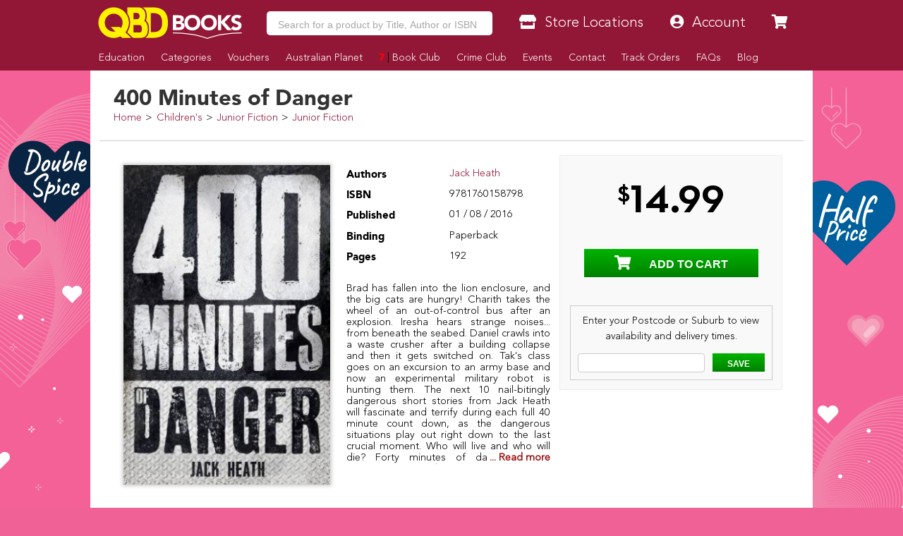

--- FILE ---
content_type: text/html
request_url: https://www.qbd.com.au/400-minutes-of-danger/jack-heath/9781760158798/
body_size: 21912
content:
<!doctype html>
<html class="no-js" lang="en" xmlns="http://www.w3.org/1999/xhtml" xmlns:fb="http://ogp.me/ns/fb#">
	<head>
		<meta charset="utf-8">
		<meta http-equiv="x-ua-compatible" content="ie=edge">
		<title>400 Minutes of Danger by Jack Heath - 9781760158798</title>
		<meta name="copyright" content="Copyright © 2026 QBD Books" />
		<meta name="language" content="en" />
		<meta name="googlebot" content="index,follow" />
		<meta name="robots" content="index,follow" />
		<meta name="description" content="Brad has fallen into the lion enclosure, and the big cats are hungry! Charith takes the wheel of an out-of-control bus after an explosion. Iresha hears strange noises... from beneath the seabed. Daniel crawls into a waste crusher after a building ... - 9781760158798 - QBD Books - Buy Online for Better Range and Value." />
		<meta name="verify-v1" content="Hox+LsWFY82aAC0mUojK1qIHT7cYwke4ehlBsn4ho3M=" />
		<meta name="google-site-verification" content="g8f2tm6k97gBrdUCcCT2qRIKCRaeb2HnRMAebF-ZOsw" />
		<meta name="msvalidate.01" content="ADAB2492E18D7ED69E8ED7799E0BD9DC" />
		<meta name="facebook-domain-verification" content="m7a5mbsp2szi4m60qflcp2ltpm5ewl" />
		<link rel="canonical" href="https://www.qbd.com.au/400-minutes-of-danger/jack-heath/9781760158798/" />
<meta property="og:title" content="400 Minutes of Danger by Jack Heath - 9781760158798 - QBD Books" />
		<meta property="og:image" content="https://www.qbd.com.au/img/products/0/9781760158798.jpg" />
		<meta property="og:url" content="https://www.qbd.com.au/400-minutes-of-danger/jack-heath/9781760158798/" />
		<meta property="og:description" content="Brad has fallen into the lion enclosure, and the big cats are hungry! Charith takes the wheel of an out-of-control bus after an explosion. Iresha hears strange noises... from beneath the seabed. Daniel crawls into a waste crusher after a building ... - 9781760158798" />
		<meta name="twitter:card" content="summary" />
		<meta name="twitter:site" content="@QBDBooks" />
		<meta name="twitter:title" content="400 Minutes of Danger by Jack Heath - 9781760158798" />
		<meta name="twitter:description" content="Brad has fallen into the lion enclosure, and the big cats are hungry! Charith takes the wheel of an out-of-control bus after an explosion. Iresha hears strange noises... from beneath the seabed. Daniel crawls into a waste crusher after a building ... - 9781760158798 - QBD Books - Buy Online for Better Range and Value." />
		<meta name="twitter:image" content="https://pbs.twimg.com/profile_images/481562749957185537/DPmoobc8_reasonably_small.png" />
		<meta name="twitter:url" content="https://www.qbd.com.au" />
		<meta property="twitter:account_id" content="81306718" />
		<meta name="viewport" content="width=device-width, initial-scale=1, maximum-scale=1, minimum-scale=1, user-scalable=no" id="viewport" />
		<style type="text/css">@font-face{font-family:'Avenir Black';src:url('/res/fonts/ab/ab.eot');src:url('/res/fonts/ab/ab.eot?#iefix') format('embedded-opentype'),url('/res/fonts/ab/ab.woff') format('woff'),url('/res/fonts/ab/ab.ttf') format('truetype'),url('/res/fonts/ab/ab.svg#AvenirBlack') format('svg')}@font-face{font-family:'Avenir Light';src:url('/res/fonts/al/al.eot');src:url('/res/fonts/al/al.eot?#iefix') format('embedded-opentype'),url('/res/fonts/al/al.woff') format('woff'),url('/res/fonts/al/al.ttf') format('truetype'),url('/res/fonts/al/al.svg#AvenirLight') format('svg')}@font-face{font-family:'Komika Title';src:url('/res/fonts/kt/kt.eot');src:url('/res/fonts/kt/kt.eot?#iefix') format('embedded-opentype'),url('/res/fonts/kt/kt.woff') format('woff'),url('/res/fonts/kt/kt.ttf') format('truetype'),url('/res/fonts/kt/kt.svg#KomikaTitle') format('svg')}@font-face{font-family:'NeutraDisp-Bold';src:url('/res/fonts/nd/NeutraDisp-Bold.eot');src:url('/res/fonts/nd/NeutraDisp-Bold.eot?#iefix') format('embedded-opentype'),url('/res/fonts/nd/NeutraDisp-Bold.woff') format('woff'),url('/res/fonts/nd/NeutraDisp-Bold.ttf') format('truetype'),url('/res/fonts/nd/NeutraDisp-Bold.svg#NeutraDisp-Bold') format('svg')}@font-face{font-family:'NeutraDisp-Tilting';src:url('/res/fonts/nd/NeutraDisp-Tilting.eot');src:url('/res/fonts/nd/NeutraDisp-Tilting.eot?#iefix') format('embedded-opentype'),url('/res/fonts/nd/NeutraDisp-Tilting.woff') format('woff'),url('/res/fonts/nd/NeutraDisp-Tilting.ttf') format('truetype'),url('/res/fonts/nd/NeutraDisp-Tilting.svg#NeutraDisp-Tilting') format('svg')}@font-face{font-family:'Dancing Script';font-style:normal;font-weight:400;src:local('Dancing Script Regular'),local('DancingScript-Regular'),url(https://fonts.gstatic.com/s/dancingscript/v9/DK0eTGXiZjN6yA8zAEyM2ZsM3FTMmj2kTPH3yX99Yaw.woff2) format('woff2');unicode-range:U+0000-00FF,U+0131,U+0152-0153,U+02C6,U+02DA,U+02DC,U+2000-206F,U+2074,U+20AC,U+2212,U+2215}BODY>.v6{overflow-x:hidden}BODY>.v6>.page{margin:auto auto;width:1024px}BODY>.v6>.page>.header{background:#921736;height:100px;position:fixed;top:0;width:1024px;z-index:1000}BODY>.v6>.page>.header H1{display:none}BODY>.v6>.page>.header:before_disabled{background-color:#921736;content:' ';display:block;height:inherit;left:0;position:fixed;top:0;width:100%;z-index:-10}BODY>.v6>.page>.header.transparent{background-color:transparent}BODY>.v6>.page>.header.transparent:before{background-color:transparent}BODY>.v6>.page>.header .free-shipping{background-image:url('/res/img/freeshipping.png');background-repeat:no-repeat;height:90px;margin-right:-605px;position:fixed;right:50%;top:5px;width:90px;display:none}BODY>.v6>.page>.header .logo{height:112px;margin-left:-10px;position:absolute;top:0;width:139px}BODY>.v6>.page>.header .nav-main{display:table;height:30px;left:130px;position:absolute;top:60px;width:894px}BODY>.v6>.page>.header .nav-main LI{display:table-cell;vertical-align:top}BODY>.v6>.page>.header .nav-main LI>A{color:#fff;display:block;font-size:14px;font-weight:bold;height:inherit;line-height:30px;padding:0 10px;position:relative;text-align:center}BODY>.v6>.page>.header .nav-main LI>A H2{color:inherit;font-family:inherit;font-size:inherit;font-weight:inherit;margin:0;padding:0}BODY>.v6>.page>.header .nav-main LI.mobile-hide{display:table-cell}BODY>.v6>.page>.header .nav-main LI.mobile-show{display:none}BODY>.v6>.page>.header .nav-main LI.cart{padding-left:10px;width:130px}BODY>.v6>.page>.header .nav-main LI.cart A{background:#090;padding:0}BODY>.v6>.page>.header .nav-main LI.cart A:after{content:"\f054";padding:10px}BODY>.v6>.page>.header .nav-main LI.cart A:before{content:"\f07a";padding:10px}BODY>.v6>.page>.header .nav-main LI.cart A:after{font-decoration:inherit;font-family:"Font Awesome 5 Solid" !important;font-style:normal;font-weight:normal;right:0;position:absolute;top:-9px}BODY>.v6>.page>.header .nav-main LI.cart A:before{font-decoration:inherit;font-family:"Font Awesome 5 Solid" !important;font-style:normal;font-weight:normal;left:0;position:absolute;top:-10px}BODY>.v6>.page>.header .nav-main LI.item>A{background:#661026}BODY>.v6>.page>.header .nav-main LI.item>A:hover{background:#921736;color:#fff}BODY>.v6>.page>.header .nav-main LI.item>A.active{background:#921736;color:#fff}BODY>.v6>.page>.header .nav-mobile{display:none}BODY>.v6>.page>.header .nav-top{display:table;height:40px;left:130px;position:absolute;top:10px;width:894px;z-index:1010}BODY>.v6>.page>.header .nav-top>LI{display:table-cell;line-height:40px;vertical-align:top}BODY>.v6>.page>.header .nav-top>LI.mobile-hide{display:table-cell}BODY>.v6>.page>.header .nav-top>LI.mobile-show{display:none}BODY>.v6>.page>.header .nav-top>LI.item{padding-left:10px;width:130px}BODY>.v6>.page>.header .nav-top>LI.item.has-dropdown:hover>A{border-bottom:solid 1px #fff200;height:45px}BODY>.v6>.page>.header .nav-top>LI.item .item-dropdown{background:#fff200;background:-moz-linear-gradient(top,#fff200 0,#fff200 100%);background:-webkit-gradient(linear,left top,left bottom,color-stop(0,#fff200),color-stop(100%,#fff200));background:-webkit-linear-gradient(top,#fff200 0,#fff200 100%);background:-o-linear-gradient(top,#fff200 0,#fff200 100%);background:-ms-linear-gradient(top,#fff200 0,#fff200 100%);background:linear-gradient(to bottom,#fff200 0,#fff200 100%);border:solid 1px #700000;display:none;line-height:16px;position:absolute}BODY>.v6>.page>.header .nav-top>LI.item .item-dropdown A.item-dropdown-line{color:#000;display:block}BODY>.v6>.page>.header .nav-top>LI.item .item-dropdown A.item-dropdown-line:before{color:#921736;display:block;float:left;margin-top:-2px;width:20px !important}BODY>.v6>.page>.header .nav-top>LI.item .item-dropdown HR{border:solid 1px #ddd000;height:1px;margin:0 auto}BODY>.v6>.page>.header .nav-top>LI.item:hover .item-dropdown{display:block;margin-left:-70px;margin-top:-1px;padding:0 10px 10px;width:260px;z-index:-1}BODY>.v6>.page>.header .nav-top>LI.item:hover .item-dropdown.item-dropdown-right{margin-left:-140px}BODY>.v6>.page>.header .nav-top>LI.search{padding-left:0;width:auto}BODY>.v6>.page>.header .nav-top>LI.search INPUT{border:solid 1px #700000;font-size:16px;height:40px;margin:0;outline:0;padding:0 10px;width:100%}BODY>.v6>.page>.header .nav-top>LI.search>.autocomplete{background:#fff;border:solid 1pt #921736;border-top:transparent;display:block;position:absolute;top:29.25pt;z-index:2210}BODY>.v6>.page>.header .nav-top>LI.search>.autocomplete LI{cursor:pointer;display:block;height:30pt;line-height:39pt;width:502px}BODY>.v6>.page>.header .nav-top>LI.search>.autocomplete LI:after{clear:both;content:'.';display:block;height:0;visibility:hidden}BODY>.v6>.page>.header .nav-top>LI.search>.autocomplete LI:hover{background:#921736;color:#fff}BODY>.v6>.page>.header .nav-top>LI.search>.autocomplete LI:hover B{color:orange}BODY>.v6>.page>.header .nav-top>LI.search>.autocomplete LI.selected{background:#921736;color:#fff}BODY>.v6>.page>.header .nav-top>LI.search>.autocomplete LI.selected B{color:orange}BODY>.v6>.page>.header .nav-top>LI.search>.autocomplete LI B{color:#921736}BODY>.v6>.page>.header .nav-top>LI.search>.autocomplete LI SPAN{display:block;float:left;height:inherit;overflow:hidden}BODY>.v6>.page>.header .nav-top>LI.search>.autocomplete LI SPAN.author{font-size:10pt;overflow:hidden;text-overflow:ellipsis;white-space:nowrap;width:300pt}BODY>.v6>.page>.header .nav-top>LI.search>.autocomplete LI SPAN.binding{text-align:center;width:70pt}BODY>.v6>.page>.header .nav-top>LI.search>.autocomplete LI SPAN.cover{text-align:center;width:30pt}BODY>.v6>.page>.header .nav-top>LI.search>.autocomplete LI SPAN.cover IMG{height:24pt;margin:3pt;width:auto}BODY>.v6>.page>.header .nav-top>LI.search>.autocomplete LI SPAN.title{line-height:13.63636364pt;width:235pt;padding-top:5px}BODY>.v6>.page>.header .nav-top>LI.search>.menu{display:none}BODY>.v6>.page>.header .nav-top>LI.search>.submit{display:none}BODY>.v6>.page>.header .nav-top>LI>A{background:#fff200;background:-moz-linear-gradient(top,#fff200 0,#fff200 100%);background:-webkit-gradient(linear,left top,left bottom,color-stop(0,#fff200),color-stop(100%,#fff200));background:-webkit-linear-gradient(top,#fff200 0,#fff200 100%);background:-o-linear-gradient(top,#fff200 0,#fff200 100%);background:-ms-linear-gradient(top,#fff200 0,#fff200 100%);background:linear-gradient(to bottom,#fff200 0,#fff200 100%);border:solid 1px #700000;color:#333;display:block;font-size:16px;font-weight:bold;height:40px;padding-left:20px;position:relative;width:120px;text-align:center}BODY>.v6>.page>.header .nav-top>LI>A:before{color:#921736;font-size:16px;left:5px;position:absolute;margin-left:8px;text-shadow:1px 1px #fffe6f}BODY>.v6>.page>.header .nav-top>LI>A:hover{color:#333}BODY>.v6>.page>.header .nav-top>LI>A:hover:before{color:#921736}BODY>.v6>.page>.footer{background:#921736;color:#fff;height:360px;margin:0 auto;position:relative;width:1024px;z-index:1000}BODY>.v6>.page>.footer:before{background-color:#921736;content:' ';display:block;height:inherit;left:500px;margin-left:-50vw;margin-right:-50vw;position:absolute;top:0;width:100vw;z-index:-10}BODY>.v6>.page>.footer.fixed{bottom:-304px;position:fixed}BODY>.v6>.page>.footer .cols .col.col4{padding:0;width:25%}BODY>.v6>.page>.footer .disclaimer{font-size:8pt;line-height:10pt;margin:10pt 20pt;max-width:80%}BODY>.v6>.page>.footer A.social.icon{color:#fff;display:block;float:left;height:21pt !important;margin:0 5pt 5pt 0;padding:5pt;width:21pt !important}BODY>.v6>.page>.footer A.social.icon:before{font-size:16pt;left:0 !important;padding-right:0 !important}BODY>.v6>.page>.footer A.social.icon.icon-facebook{padding:5.5pt 1pt 5pt 5.5pt}BODY>.v6>.page>.footer A.social.icon.icon-goodreads{padding:4.5pt 3pt 4pt 3.5pt}BODY>.v6>.page>.footer A.social.icon.icon-instagram{padding:4.5pt 3pt 5pt 4pt}BODY>.v6>.page>.footer A.social.icon.icon-snapchat{padding:4.5pt 3pt 4pt 3pt}BODY>.v6>.page>.footer A.social.icon.icon-twitter{padding:5.5pt 3pt 5pt 3.5pt}BODY>.v6>.page>.footer A.social.icon.icon-wordpress{padding:4.5pt 3pt 4pt 3pt}BODY>.v6>.page>.footer .top{height:56px;overflow:hidden}BODY>.v6>.page>.footer .top BUTTON{background-color:#090}BODY>.v6>.page>.footer A{color:#fff}BODY>.v6>.page>.footer B.heading{font-family:'Avenir Black';font-size:15pt;font-weight:normal;line-height:18pt;color:orange;display:block}BODY>.v6>.page>.footer B.heading A{color:orange}BODY>.page>.body{padding-top:100px !important}BODY>.page>.body>.Aslices{margin-top:0 !important}BODY>.page>.body>.content>.v6{margin:-15pt -15pt 0}BODY>.page>.body>.content>.v6 .body{margin:0 -10pt;padding:0}BODY>.page>.body>.content>.v6 .body>.breadcrumbs{background-color:#fff;border-bottom:solid 1px #ccc;height:30px;line-height:32px;margin:0;position:absolute;top:0;width:1024px;z-index:999}BODY>.page>.body>.content>.v6 .body>.breadcrumbs:after{clear:both;content:'.';display:block;height:0;visibility:hidden}BODY>.page>.body>.content>.v6 .body>.breadcrumbs.full LI:last-child{display:block !important}BODY>.page>.body>.content>.v6 .body>.breadcrumbs LI{display:block;float:left;font-size:11pt}BODY>.page>.body>.content>.v6 .body>.breadcrumbs LI:before{content:'>';padding:0 .35em;position:relative}BODY>.page>.body>.content>.v6 .body>.breadcrumbs LI:first-child:before{content:''}BODY>.page>.body>.content>.v6 .body>.breadcrumbs LI:last-child{display:none}BODY>.page>.body>.content>.v6 .body>.breadcrumbs LI .pagination{right:3px;position:absolute;top:2px}BODY>.page>.body>.content>.v6 .body>.breadcrumbs LI .pagination BUTTON{background-color:#eee;border:solid 1px #ddd;height:24px;line-height:22px;padding:0 6px !important}BODY>.page>.body>.content>.v6 .body>.breadcrumbs LI .pagination BUTTON.disabled{background-color:#921736;border:solid 1px #24060d}BODY>.page>.body>.content>.v6 .body>.content{position:relative}BODY>.page>.body>.content>.v6 .body>.content.has-sidebar{padding:0}BODY>.page>.body>.content>.v6 .body>.content.has-sidebar:after{clear:both;content:'.';display:block;height:0;visibility:hidden}BODY>.page>.body>.content>.v6 .body>.content>.main{float:right;padding:10px 15px 10px 0;width:770px}BODY>.page>.body>.content>.v6 .body>.content>.sidebar{border:0 !important;float:left;margin:0 !important;width:250px}BODY>.page>.body>.content>.v6 .body>.content>.sidebar UL{border:0 !important;margin:10px}BODY>.page>.body>.content>.v6 .body>.content>.sidebar UL LI{border:0 !important;line-height:25px;min-height:15px;padding:5px;padding-bottom:0;text-align:left}BODY>.page>.body>.content>.v6 .body>.content>.sidebar UL LI.heading{background-color:#921736;color:#fff;font-weight:bold;text-shadow:none}BODY>.page>.body>.content>.v6 .body>.content>.sidebar UL LI.item{border-bottom:solid 1px #ccc !important;padding-left:5px}BODY>.page>.body>.content>.v6 .body>.content>.sidebar UL LI.item:last-child{border-bottom:solid 0 !important}BODY>.page>.body>.content>.v6 .body>.content H2.title{border-bottom:solid 2px #921736;margin-bottom:5px;margin-top:20px;text-shadow:-3px -3px 0 #fff,3px -3px 0 #fff,-3px 3px 0 #fff,3px 3px 0 #fff}BODY>.page>.body>.content>.v6 .body>.content .product .description{margin-left:195pt;width:540pt}BODY>.page>.body>.content>.v6 .body>.content .product .description:after{clear:both;content:'.';display:block;height:0;visibility:hidden}BODY>.page>.body>.content>.v6 .body>.content .product .information{height:310pt;overflow:hidden;position:relative}BODY>.page>.body>.content>.v6 .body>.content .product .information .author{height:25pt;left:195pt;position:absolute;top:0;width:520pt}BODY>.page>.body>.content>.v6 .body>.content .product .information .author H2{font-size:18pt;height:25pt;line-height:25pt;overflow:hidden;text-overflow:ellipsis;width:inherit;white-space:nowrap}BODY>.page>.body>.content>.v6 .body>.content .product .information .author H2:before{color:#999;content:"By "}BODY>.page>.body>.content>.v6 .body>.content .product .information .cover{background-color:#f7f7f7;border:solid 1pt #ccc;display:table;height:270pt;padding:5pt;position:absolute;width:180pt}BODY>.page>.body>.content>.v6 .body>.content .product .information .cover .image{display:table-cell;width:inherit;overflow:hidden;text-align:center;vertical-align:middle}BODY>.page>.body>.content>.v6 .body>.content .product .information .cover .image A.multibuy{background-image:url('https://www.qbd.com.au/img/common/starburst.png');background-size:100pt 100pt;background-repeat:no-repeat;bottom:-10pt;color:#921736;font-size:18pt;height:100pt;line-height:35pt;padding:12pt;position:absolute;right:-10pt;text-align:center;width:100pt;z-index:1}BODY>.page>.body>.content>.v6 .body>.content .product .information .cover .image A.multibuy B{font-size:30pt;position:absolute;top:45pt;right:0;line-height:10pt;text-align:center;width:100pt}BODY>.page>.body>.content>.v6 .body>.content .product .information .cover .image A.preview{background-image:url('https://www.qbd.com.au/img/common/preview-peel.png');background-size:90pt 135pt;color:#fff;display:block;height:135pt;padding:5pt;position:absolute;right:0;text-align:center;top:5pt;width:90pt}BODY>.page>.body>.content>.v6 .body>.content .product .information .cover .image>IMG{max-height:260pt;max-width:170pt}BODY>.page>.body>.content>.v6 .body>.content .product .information>.details{height:100pt;left:195pt;position:absolute;top:170pt;width:285pt}BODY>.page>.body>.content>.v6 .body>.content .product .information .formats{position:absolute;left:195pt;top:40pt;width:540pt}BODY>.page>.body>.content>.v6 .body>.content .product .information .formats .format{border:solid 1pt #ccc;height:70pt;margin-bottom:5pt;padding-left:24pt;position:relative;width:100%}BODY>.page>.body>.content>.v6 .body>.content .product .information .formats .format:hover{background-color:#f7f7f7;-webkit-box-shadow:0 0 5px 0 rgba(0,0,0,0.15);-moz-box-shadow:0 0 5px 0 rgba(0,0,0,0.15);box-shadow:0 0 5px 0 rgba(0,0,0,0.15)}BODY>.page>.body>.content>.v6 .body>.content .product .information .formats .format:hover H3{background-color:#921736}BODY>.page>.body>.content>.v6 .body>.content .product .information .formats .format H3{background-color:#921736;color:#fff;font-size:12pt;height:24pt;left:0;padding:5pt;position:absolute;bottom:-24pt;text-align:center;width:70pt;transform-origin:left top 0;-webkit-transform:rotate(-90deg);-moz-transform:rotate(-90deg);-ms-transform:rotate(-90deg);-o-transform:rotate(-90deg);filter:progid:DXImageTransform.Microsoft.BasicImage(rotation=3)}BODY>.page>.body>.content>.v6 .body>.content .product .information .formats .format .availability{text-align:center}BODY>.page>.body>.content>.v6 .body>.content .product .information .formats .format .availability .cart{background-color:#090;color:#fff;font-weight:bold;height:20pt;line-height:20pt;margin:auto auto;text-align:center;width:80%}BODY>.page>.body>.content>.v6 .body>.content .product .information .formats .format .details SPAN{color:#921736;display:block;float:left;width:70pt}BODY>.page>.body>.content>.v6 .body>.content .product .information .formats .format .details .icon-search:after{font-decoration:inherit;font-family:"Font Awesome 5 Solid" !important;font-style:normal;font-weight:normal;background-color:#921736;border-radius:50%;color:#fff;content:"\f129";display:inline-block;float:left;font-size:7pt;height:11pt;margin-right:3pt;padding-left:4pt;width:7pt}BODY>.page>.body>.content>.v6 .body>.content .product .information .formats .format .price{position:relative}BODY>.page>.body>.content>.v6 .body>.content .product .information .formats .format .price .cart{background-color:#090;bottom:0;color:#fff;cursor:pointer;font-size:12pt;font-weight:bold;height:30pt;line-height:30pt;padding-left:30pt;position:absolute;width:130pt;text-align:center;text-transform:uppercase}BODY>.page>.body>.content>.v6 .body>.content .product .information .formats .format .price .cart INPUT[type="text"]{border:solid 1pt #008000;cursor:default;font-size:13pt;height:24pt;left:3pt;position:absolute;text-align:center;top:3pt;width:24pt}BODY>.page>.body>.content>.v6 .body>.content .product .information .formats .format .price .save{background-image:url('https://www.qbd.com.au/img/common/starburst.png');background-size:50pt 50pt;color:#921736;font-size:13pt;font-weight:bold;height:50pt;padding:12pt;position:absolute;line-height:10pt;right:0;text-align:center;top:10pt;width:50pt}BODY>.page>.body>.content>.v6 .body>.content .product .information .formats .format .price .save:after{content:" Off RRP";font-size:8pt;text-transform:uppercase}BODY>.page>.body>.content>.v6 .body>.content .product .information .formats .format .price .save B{font-size:10pt;font-weight:normal}BODY>.page>.body>.content>.v6 .body>.content .product .information .formats .format .price .sell{font-size:26pt;font-weight:bold;line-height:70pt;height:70pt;position:absolute;right:55pt;top:0}BODY>.page>.body>.content>.v6 .body>.content .product .information .formats .format .price .sell.discounted:before{color:#921736;content:"QBD Price!";font-size:12pt;position:absolute;top:-18pt;right:0;white-space:nowrap}BODY>.page>.body>.content>.v6 .body>.content .product .information .formats .format .price .was{font-size:12pt;position:absolute;top:48pt;right:55pt}BODY>.page>.body>.content>.v6 .body>.content .product .information .formats .format .price .was:before{content:"RRP: ";font-size:10pt;font-weight:bold}BODY>.page>.body>.content>.v6 .body>.content .product .information .location{height:230pt;position:absolute;right:0;top:40pt;width:220pt}BODY>.page>.body>.content>.v6 .body>.content .product .information .location .search{margin-top:10pt}BODY>.page>.body>.content>.v6 .body>.content .product .information .location .search BUTTON{font-weight:bold;line-height:22pt}BODY>.page>.body>.content>.v6 .body>.content .product .information .rating{height:25pt;padding-left:13pt;position:absolute;left:0;top:275pt;width:180pt}BODY>.page>.body>.content>.v6 .body>.content .product .information .rating .stars{border:0;float:left}BODY>.page>.body>.content>.v6 .body>.content .product .information .rating .stars>INPUT{display:none}BODY>.page>.body>.content>.v6 .body>.content .product .information .rating .stars>LABEL{color:#ccc;cursor:pointer;float:right}BODY>.page>.body>.content>.v6 .body>.content .product .information .rating .stars>LABEL:before{padding:5px;font-size:20pt;font-family:"Font Awesome 5 Solid";display:inline-block;content:"\f005";text-shadow:0 0 1px #000}BODY>.page>.body>.content>.v6 .body>.content .product .information .rating .stars>.half:before{position:absolute;content:"\f089";text-shadow:none}BODY>.page>.body>.content>.v6 .body>.content .product .information .rating .stars>input:checked ~ label,BODY>.page>.body>.content>.v6 .body>.content .product .information .rating .stars:not(:checked)>label:hover,BODY>.page>.body>.content>.v6 .body>.content .product .information .rating .stars:not(:checked)>label:hover ~ label{color:orange}BODY>.page>.body>.content>.v6 .body>.content .product .information .rating .stars>input:checked+label:hover,BODY>.page>.body>.content>.v6 .body>.content .product .information .rating .stars>input:checked ~ label:hover,BODY>.page>.body>.content>.v6 .body>.content .product .information .rating .stars>label:hover ~ input:checked ~ label,BODY>.page>.body>.content>.v6 .body>.content .product .information .rating .stars>input:checked ~ label:hover ~ label{color:orange}BODY>.page>.body>.content>.v6 .body>.content .product .information .reviews{height:50pt;position:absolute;left:195pt;top:285pt;width:520pt}BODY>.page>.body>.content>.v6 .body>.content .product .information .reviews BLOCKQUOTE{border-radius:5pt;-moz-border-radius:5pt;-webkit-border-top-left-radius:5pt;-webkit-border-top-right-radius:5pt;-webkit-border-bottom-right-radius:5pt;-webkit-border-bottom-left-radius:5pt;color:#000;font-size:12pt;height:55pt;line-height:15pt;margin:0;padding:5pt 6.66666667pt;position:relative;width:inherit;background:#f5b83e;background:-webkit-gradient(linear,0 0,0 100%,from(#fbfa57),to(#f5b83e));background:-moz-linear-gradient(#fbfa57,#f5b83e);background:-o-linear-gradient(#fbfa57,#f5b83e);background:linear-gradient(#fbfa57,#f5b83e)}BODY>.page>.body>.content>.v6 .body>.content .product .information .reviews BLOCKQUOTE SPAN{display:block;height:45pt;line-height:15pt;overflow:hidden;text-shadow:1pt 1pt #fbfa57}BODY>.page>.body>.content>.v6 .body>.content .product .information .reviews BLOCKQUOTE:before{content:"";position:absolute;bottom:-20px;right:40px;border-width:0 0 20px 40px;border-style:solid;border-color:transparent #f5b83e;display:block;width:0}BODY>.page>.body>.content>.v6 .body>.content .product .information .reviews BLOCKQUOTE:after{content:"";position:absolute;bottom:-20px;right:70px;border-width:0 0 20px 10px;border-style:solid;border-color:transparent #fff;display:block;width:0}BODY>.page>.body>.content>.v6 .body>.content .product .information .reviews BLOCKQUOTE+P{margin:10px 90px 2em 0;text-align:right;font-style:italic}BODY>.page>.body>.content>.v6 .body>.content .spotlight-small{height:94pt;margin:0 0 10pt 0 !important;padding:0;width:100%}BODY>.page>.body>.content>.v6 .body>.content .spotlight-small>LI{float:left;margin:0;margin-bottom:10pt !important;padding:0;width:32%;position:relative}BODY>.page>.body>.content>.v6 .body>.content .spotlight-small>LI:after{clear:both;content:'.';display:block;height:0;visibility:hidden}BODY>.page>.body>.content>.v6 .body>.content .spotlight-small>LI:nth-child(3n+1){margin-right:2%}BODY>.page>.body>.content>.v6 .body>.content .spotlight-small>LI:nth-child(3n+3){margin-left:2%}BODY>.page>.body>.content>.v6 .body>.content .spotlight-small>LI.submenu{box-shadow:0 0 10pt #999;margin-bottom:77pt !important}BODY>.page>.body>.content>.v6 .body>.content .spotlight-small>LI.submenu>A{background:#f7f7f7}BODY>.page>.body>.content>.v6 .body>.content .spotlight-small>LI.submenu>UL{position:absolute;top:94pt;margin:0;padding:0;border:solid 1pt #921736;width:100%;height:62pt;overflow:hidden;background:#fff}BODY>.page>.body>.content>.v6 .body>.content .spotlight-small>LI.submenu>UL>LI{height:20pt;line-height:24pt !important;padding-left:5pt;border-bottom:solid 1pt #f7f7f7}BODY>.page>.body>.content>.v6 .body>.content .spotlight-small>LI.submenu>UL>LI.more{position:absolute;width:30pt;bottom:0;right:15pt}BODY>.page>.body>.content>.v6 .body>.content .spotlight-small>LI.submenu>UL>LI.more:after{font-decoration:inherit;font-family:"Font Awesome 5 Solid" !important;font-style:normal;font-weight:normal;font-size:8pt;content:"\f101";color:#333;margin-left:5pt;margin-right:5pt}BODY>.page>.body>.content>.v6 .body>.content .spotlight-small>LI.submenu>UL>LI>A{color:#333}BODY>.page>.body>.content>.v6 .body>.content .spotlight-small>LI>A{border:solid 2pt #921736;display:block;height:94pt;position:relative;overflow:hidden;width:100%}BODY>.page>.body>.content>.v6 .body>.content .spotlight-small>LI>A IMG{height:91pt;left:0;position:absolute;top:0;width:100%}BODY>.page>.body>.content>.v6 .body>.content .spotlight-small>LI>A IMG.product{top:18pt;left:50%;margin-left:-15%;height:90pt;border:solid 1pt #333;box-shadow:0 0 10pt #333;width:26%}BODY>.page>.body>.content>.v6 .body>.content .spotlight-small>LI>A IMG.product:nth-child(1){-ms-transform:rotate(-10deg);-webkit-transform:rotate(-10deg);transform:rotate(-10deg);margin-left:-38%}BODY>.page>.body>.content>.v6 .body>.content .spotlight-small>LI>A IMG.product:nth-child(2){-ms-transform:rotate(10deg);-webkit-transform:rotate(10deg);transform:rotate(10deg);margin-left:12%}BODY>.page>.body>.content>.v6 .body>.content .spotlight-small>LI>A IMG.product:nth-child(3){width:30%;top:10px}BODY>.page>.body>.content>.v6 .body>.content .spotlight-small>LI>A SPAN{font-family:'Avenir Light';font-size:11pt;font-weight:normal;line-height:17pt;background-color:#921736;color:#fff;bottom:0;display:block;height:15pt;left:0;padding:2pt;position:absolute;text-align:center;width:100%}BODY>.page>.body>.content>.v6 .body>.content .tiles{height:300px;margin:auto auto;margin-bottom:35px;position:relative}BODY>.page>.body>.content>.v6 .body>.content .tiles .tile{height:150px;left:0;position:absolute;top:0;width:100px}BODY>.page>.body>.content>.v6 .body>.content .tiles .tile.tile-1{height:310px;width:200px}BODY>.page>.body>.content>.v6 .body>.content .tiles .tile A{height:inherit;width:inherit}BODY>.page>.body>.content>.v6 .body>.content .tiles .tile A.more{background-color:rgba(0,0,0,0.75);color:#fff;left:0;padding-top:50px;position:absolute;text-align:center;top:0;z-index:2}BODY>.page>.body>.content>.v6 .body>.content .tiles .tile A.more B{font-size:40px}BODY>.page>.body>.content>.v6 .body>.content .tiles .tile A IMG{height:inherit;width:inherit}BODY>.page>.body>.content>.v6 .body>.content .tiles.tiles-1{width:200px}BODY>.page>.body>.content>.v6 .body>.content .tiles.tiles-2{width:410px}BODY>.page>.body>.content>.v6 .body>.content .tiles.tiles-2 .tile-2{left:210px;height:310px;width:200px}BODY>.page>.body>.content>.v6 .body>.content .tiles.tiles-3{width:620px}BODY>.page>.body>.content>.v6 .body>.content .tiles.tiles-3 .tile-2{left:210px;height:310px;width:200px}BODY>.page>.body>.content>.v6 .body>.content .tiles.tiles-3 .tile-3{left:420px;height:310px;width:200px}BODY>.page>.body>.content>.v6 .body>.content .tiles.tiles-4{width:520px}BODY>.page>.body>.content>.v6 .body>.content .tiles.tiles-4 .tile-2{left:210px;height:310px;width:200px}BODY>.page>.body>.content>.v6 .body>.content .tiles.tiles-4 .tile-3{left:420px}BODY>.page>.body>.content>.v6 .body>.content .tiles.tiles-4 .tile-4{top:160px;left:420px}BODY>.page>.body>.content>.v6 .body>.content .tiles.tiles-5{width:420px}BODY>.page>.body>.content>.v6 .body>.content .tiles.tiles-5 .tile-2{left:210px}BODY>.page>.body>.content>.v6 .body>.content .tiles.tiles-5 .tile-3{left:320px}BODY>.page>.body>.content>.v6 .body>.content .tiles.tiles-5 .tile-4{top:160px;left:210px}BODY>.page>.body>.content>.v6 .body>.content .tiles.tiles-5 .tile-5{top:160px;left:320px}BODY>.page>.body>.content>.v6 .body>.content .tiles.tiles-6{width:630px}BODY>.page>.body>.content>.v6 .body>.content .tiles.tiles-6 .tile-2{left:210px;height:310px;width:200px}BODY>.page>.body>.content>.v6 .body>.content .tiles.tiles-6 .tile-3{left:420px}BODY>.page>.body>.content>.v6 .body>.content .tiles.tiles-6 .tile-4{left:530px}BODY>.page>.body>.content>.v6 .body>.content .tiles.tiles-6 .tile-5{top:160px;left:420px}BODY>.page>.body>.content>.v6 .body>.content .tiles.tiles-6 .tile-6{top:160px;left:530px}BODY>.page>.body>.content>.v6 .body>.content .tiles.tiles-7{width:530px}BODY>.page>.body>.content>.v6 .body>.content .tiles.tiles-7 .tile-2{left:210px}BODY>.page>.body>.content>.v6 .body>.content .tiles.tiles-7 .tile-3{left:320px}BODY>.page>.body>.content>.v6 .body>.content .tiles.tiles-7 .tile-4{left:430px}BODY>.page>.body>.content>.v6 .body>.content .tiles.tiles-7 .tile-5{top:160px;left:210px}BODY>.page>.body>.content>.v6 .body>.content .tiles.tiles-7 .tile-6{top:160px;left:320px}BODY>.page>.body>.content>.v6 .body>.content .tiles.tiles-7 .tile-7{top:160px;left:430px}BODY>.page>.body>.content>.v6 .body>.content .tiles.tiles-8{width:430px}BODY>.page>.body>.content>.v6 .body>.content .tiles.tiles-8 .tile-1{height:150px;width:100px}BODY>.page>.body>.content>.v6 .body>.content .tiles.tiles-8 .tile-2{left:110px}BODY>.page>.body>.content>.v6 .body>.content .tiles.tiles-8 .tile-3{left:220px}BODY>.page>.body>.content>.v6 .body>.content .tiles.tiles-8 .tile-4{left:330px}BODY>.page>.body>.content>.v6 .body>.content .tiles.tiles-8 .tile-5{top:160px}BODY>.page>.body>.content>.v6 .body>.content .tiles.tiles-8 .tile-6{top:160px;left:110px}BODY>.page>.body>.content>.v6 .body>.content .tiles.tiles-8 .tile-7{top:160px;left:220px}BODY>.page>.body>.content>.v6 .body>.content .tiles.tiles-8 .tile-8{top:160px;left:330px}BODY>.page>.body>.content>.v6 .body>.content .tiles.tiles-9{width:640px}BODY>.page>.body>.content>.v6 .body>.content .tiles.tiles-9 .tile-2{left:210px}BODY>.page>.body>.content>.v6 .body>.content .tiles.tiles-9 .tile-3{left:320px}BODY>.page>.body>.content>.v6 .body>.content .tiles.tiles-9 .tile-4{left:430px}BODY>.page>.body>.content>.v6 .body>.content .tiles.tiles-9 .tile-5{left:540px}BODY>.page>.body>.content>.v6 .body>.content .tiles.tiles-9 .tile-6{top:160px;left:210px}BODY>.page>.body>.content>.v6 .body>.content .tiles.tiles-9 .tile-7{top:160px;left:320px}BODY>.page>.body>.content>.v6 .body>.content .tiles.tiles-9 .tile-8{top:160px;left:430px}BODY>.page>.body>.content>.v6 .body>.content .tiles.tiles-9 .tile-9{top:160px;left:540px}BODY>.page>.body>.content>.v6 .body>.content .tiles.tiles-10{width:540px}BODY>.page>.body>.content>.v6 .body>.content .tiles.tiles-10 .tile-1{height:150px;width:100px}BODY>.page>.body>.content>.v6 .body>.content .tiles.tiles-10 .tile-2{left:110px}BODY>.page>.body>.content>.v6 .body>.content .tiles.tiles-10 .tile-3{left:220px}BODY>.page>.body>.content>.v6 .body>.content .tiles.tiles-10 .tile-4{left:330px}BODY>.page>.body>.content>.v6 .body>.content .tiles.tiles-10 .tile-5{left:440px}BODY>.page>.body>.content>.v6 .body>.content .tiles.tiles-10 .tile-6{top:160px}BODY>.page>.body>.content>.v6 .body>.content .tiles.tiles-10 .tile-7{top:160px;left:110px}BODY>.page>.body>.content>.v6 .body>.content .tiles.tiles-10 .tile-8{top:160px;left:220px}BODY>.page>.body>.content>.v6 .body>.content .tiles.tiles-10 .tile-9{top:160px;left:330px}BODY>.page>.body>.content>.v6 .body>.content .tiles.tiles-10 .tile-10{top:160px;left:440px}BODY>.page>.body>.content>.v6 .body>.heading{background-attachment:fixed;background-position:top center;background-repeat:no-repeat;padding-bottom:15px;padding-top:48px;text-shadow:none !important}BODY>.page>.body>.content>.v6 .body>.heading H1{font-family:'Avenir Black';font-size:25pt;font-weight:normal;line-height:30pt}BODY>.page>.body>.content>.v6 .body>.heading H1.logo{text-align:center}BODY>.page>.body>.content>.v6 .body>.heading H1>.logo{max-height:200px;width:auto;margin:-15pt -15pt -20pt}BODY>.page>.body>.content>.v6 .body>.heading H2.logo{text-align:center}BODY>.page>.body>.content>.v6 .body>.heading H2>.logo{max-height:150px;width:auto}BODY>.page>.header{display:none !important}@media(max-width:800px){@viewport{width:540px;min-zoom:1;max-zoom:1;overflow:hidden;orientation:portrait;user-zoom:fixed;zoom:1}@-ms-viewport{width:device-width}BODY>.v6{width:100% !important;overflow-x:hidden}BODY>.v6>.page{margin:0;width:100% !important}BODY>.v6>.page>.body{margin-bottom:50px}BODY>.v6>.page>.breadcrumbs{width:100% !important}BODY>.v6>.page>.breadcrumbs:after{clear:both;content:'.';display:block;height:0;visibility:hidden}BODY>.v6>.page>.header{height:64px;width:100%}BODY>.v6>.page>.header .free-shipping{display:none}BODY>.v6>.page>.header .logo{height:48px;left:72px;top:8px;clip:rect(0,105px,48px,0);width:64px}BODY>.v6>.page>.header .nav-main{display:none}BODY>.v6>.page>.header .nav-main.active{display:block;height:auto;left:0;top:64px;width:100%;z-index:1999}BODY>.v6>.page>.header .nav-main.active LI{display:block;height:64px;width:100%}BODY>.v6>.page>.header .nav-main.active LI>A{font-size:24px;line-height:64px;text-align:left;padding:0 16px}BODY>.v6>.page>.header .nav-main.active LI>A H2{line-height:64px}BODY>.v6>.page>.header .nav-main.active LI.cart{padding:0;width:100%}BODY>.v6>.page>.header .nav-main.active LI.cart>A{padding-left:64px}BODY>.v6>.page>.header .nav-main.active LI.mobile-hide{display:none}BODY>.v6>.page>.header .nav-main.active LI.mobile-show{display:block}BODY>.v6>.page>.header .nav-mobile{display:block}BODY>.v6>.page>.header .nav-mobile .menu{padding:0 !important;background:transparent;border:0;height:64px;left:0;position:absolute;top:0;width:64px}BODY>.v6>.page>.header .nav-mobile .menu:before{content:"\f0c9"}BODY>.v6>.page>.header .nav-mobile .menu:before{font-decoration:inherit;font-family:"Font Awesome 5 Solid" !important;font-style:normal;font-weight:normal;color:#fff;font-size:40px !important;left:5px;position:absolute;margin-left:10px;margin-top:24px;top:0}BODY>.v6>.page>.header .nav-top{left:auto;right:0;top:0;width:100%;z-index:-10}BODY>.v6>.page>.header .nav-top>LI.mobile-hide{display:none}BODY>.v6>.page>.header .nav-top>LI.mobile-show{display:table-cell}BODY>.v6>.page>.header .nav-top>LI.cart{float:right}BODY>.v6>.page>.header .nav-top>LI.item{padding-left:0;height:64px;max-width:64px;overflow:hidden;width:64px}BODY>.v6>.page>.header .nav-top>LI.item.has-dropdown:hover>A{border-bottom:0;height:64px}BODY>.v6>.page>.header .nav-top>LI.item.has-dropdown .item-dropdown{display:none}BODY>.v6>.page>.header .nav-top>LI.locations{display:none;margin-right:-10px}BODY>.v6>.page>.header .nav-top>LI.locations A:before{margin-left:25px;margin-right:-10px}BODY>.v6>.page>.header .nav-top>LI.members{float:right}BODY>.v6>.page>.header .nav-top>LI.members A:before{margin-left:12px}BODY>.v6>.page>.header .nav-top>LI.search{float:right}BODY>.v6>.page>.header .nav-top>LI.search INPUT{display:none}BODY>.v6>.page>.header .nav-top>LI.search INPUT.active{border:solid 16px #921736;border-top:0;border-radius:0 !important;display:block;font-size:24px;height:64px;left:0;margin-left:0;position:absolute;top:64px;width:100% !important}BODY>.v6>.page>.header .nav-top>LI.search>.autocomplete{background:#fff;border:solid 1pt #921736;border-top:transparent;display:none !important;left:0 !important;margin-left:0;position:absolute;top:128px !important;width:100%;z-index:2210}BODY>.v6>.page>.header .nav-top>LI.search>.autocomplete.active{display:block !important}BODY>.v6>.page>.header .nav-top>LI.search>.autocomplete>LI{cursor:pointer;display:block;height:64px;line-height:64px;width:100%;max-width:100%}BODY>.v6>.page>.header .nav-top>LI.search>.autocomplete>LI:after{clear:both;content:'.';display:block;height:0;visibility:hidden}BODY>.v6>.page>.header .nav-top>LI.search>.autocomplete>LI:hover{background:#921736;color:#fff}BODY>.v6>.page>.header .nav-top>LI.search>.autocomplete>LI:hover B{color:orange}BODY>.v6>.page>.header .nav-top>LI.search>.autocomplete>LI.selected{background:#921736;color:#fff}BODY>.v6>.page>.header .nav-top>LI.search>.autocomplete>LI.selected B{color:orange}BODY>.v6>.page>.header .nav-top>LI.search>.autocomplete>LI B{color:#921736}BODY>.v6>.page>.header .nav-top>LI.search>.autocomplete>LI SPAN{display:block;float:left;height:inherit;overflow:hidden}BODY>.v6>.page>.header .nav-top>LI.search>.autocomplete>LI SPAN.author{font-size:14px;line-height:16px;margin-top:-12px;overflow:hidden;text-overflow:ellipsis;white-space:nowrap;width:100%}BODY>.v6>.page>.header .nav-top>LI.search>.autocomplete>LI SPAN.binding{text-align:center;width:30%}BODY>.v6>.page>.header .nav-top>LI.search>.autocomplete>LI SPAN.cover{text-align:center;width:15%}BODY>.v6>.page>.header .nav-top>LI.search>.autocomplete>LI SPAN.cover IMG{height:48px;margin:8px;width:auto}BODY>.v6>.page>.header .nav-top>LI.search>.autocomplete>LI SPAN.title{font-size:20px;line-height:44px;overflow:hidden;text-overflow:ellipsis;white-space:nowrap;width:50%}BODY>.v6>.page>.header .nav-top>LI.search>.menu{padding:0 !important;padding-left:10px;background:transparent;border:0;display:block;height:64px;right:0;position:absolute;top:0;width:64px}BODY>.v6>.page>.header .nav-top>LI.search>.menu:before{content:"\f002"}BODY>.v6>.page>.header .nav-top>LI.search>.menu:before{font-decoration:inherit;font-family:"Font Awesome 5 Solid" !important;font-style:normal;font-weight:normal;color:#fff;font-size:40px !important;right:15px;position:absolute;margin-left:-10px;margin-right:0;margin-top:23px;top:0}BODY>.v6>.page>.header .nav-top>LI.search>.submit{display:none}BODY>.v6>.page>.header .nav-top>LI.vouchers{display:none}BODY>.v6>.page>.header .nav-top>LI A{background:transparent;border:0;height:64px;overflow:hidden;padding-left:64px;width:64px}BODY>.v6>.page>.header .nav-top>LI A:before{color:#fff;font-size:40px;left:5px;position:absolute;margin-left:8px;margin-top:12px;text-shadow:none}BODY>.v6>.page>.header .nav-top>LI A:hover{color:#fff}BODY>.v6>.page>.header .nav-top>LI A:hover:before{color:#fff}BODY>.v6>.page>.footer{width:100% !important;height:540px;overflow:hidden}BODY>.v6>.page>.footer.fixed{bottom:-484px;position:fixed}BODY>.v6>.page>.footer.fixed:before{display:none}BODY>.v6>.page>.footer .top .p5{width:100% !important}BODY>.v6>.page>.footer .top .p5:after{clear:both;content:'.';display:block;height:0;visibility:hidden}BODY>.v6>.page>.footer .cols .col4{width:40% !important;height:200px}BODY>.v6>.page>.footer .disclaimer{max-width:100%}BODY VIDEO[width="1024"]{width:100%}BODY>.page{margin:0 !important;width:100% !important;overflow-x:hidden}BODY>.page>.body{width:100% !important;padding-top:80pt !important;margin-bottom:50px}BODY>.page>.body>.content>.v6>.body{margin:0}BODY>.page>.body>.content>.v6>.body>.breadcrumbs{left:0;overflow:hidden;width:100% !important;white-space:nowrap}BODY>.page>.body>.content>.v6>.body>.content{width:100%;padding:10px}BODY>.page>.body>.content>.v6>.body>.content.has-sidebar{padding:10px}BODY>.page>.body>.content>.v6>.body>.content>.main{float:none;padding:0;width:100%}BODY>.page>.body>.content>.v6>.body>.content>.main .product-list .product-thumb{width:50%}BODY>.page>.body>.content>.v6>.body>.content>.main .product-list .product-thumb A IMG{height:auto}BODY>.page>.body>.content>.v6>.body>.content>.main .product-list:after{clear:both;content:'.';display:block;height:0;visibility:hidden}BODY>.page>.body>.content>.v6>.body>.heading{background-size:100%}BODY>.page>.body>.content>.v6>.body>.heading>H1.logo>IMG.logo{width:90%}BODY>.page>.body>.promotional{width:100% !important}BODY>.page>.body>.promotional .line>.square{display:none}BODY>.page>.body>.promotional .line>.promo A IMG{height:auto;width:100% !important}BODY>.page>.body>.Aslices{height:190px !important;overflow:hidden !important;padding-top:0 !important}BODY>.page>.body>.Aslices .slice{background-size:100%;background-size:100% !important;width:100% !important;left:0 !important;margin-left:0 !important}BODY>.page>.body>.Aslices .slice A{height:190px}BODY>.page>.body>.Aslices .slice .ticket{margin-left:-30px !important;padding-right:-110px !important;padding-top:90px !important;transform:scale(0.46875);width:480px !important}BODY>.page>.body>.Aslices .slice .ticket .sell{margin-left:-25px !important}BODY>.page>.body>.Aslices .cuts{display:none}BODY>.page>.body .v5-productstrip{width:100%}BODY>.page>.footer{height:350px !important}BODY>.page>.footer .cols .col4{width:100% !important}}.q_alert{background-color:#921736;border-radius:10px;color:#fff;padding:10px}.q_button{background:#f7f7f7;border:solid 1px #ccc;border-radius:5px;cursor:pointer;display:inline-block;font-size:20px;line-height:18px;padding:7px 7px 5px}.q_button.icon:before{padding-right:0}.q_button.icon.icon-only{text-align:center}.q_button.q_button-active{background:#921736;border:solid 1px #921736;color:#fff;cursor:not-allowed}.q_button.q_button-disabled{color:#ccc;cursor:not-allowed}.q_button.q_button-small{border-radius:3px;font-size:16px;line-height:14px;padding:5px 5px 3px}.q_button_group{display:inline-block}.q_button_group .q_button{border-radius:0;border-right:0}.q_button_group .q_button:first-child{border-bottom-left-radius:3px;border-top-left-radius:3px}.q_button_group .q_button:last-child{border-bottom-right-radius:3px;border-top-right-radius:3px;border-right:solid 1px #ccc}.q_masthead{background:transparent;height:100px;position:fixed;top:0;width:1024px;z-index:1999}.q_masthead .q_masthead_header{background-color:#921736;height:64px}.q_masthead .q_masthead_header A{color:#fff}.q_masthead .q_masthead_header .q_masthead_header_account{color:#fff;font-size:20px;height:34px;line-height:34px;position:absolute;top:16px;right:95px}.q_masthead .q_masthead_header .q_masthead_header_cart{color:#fff;font-size:20px;height:34px;line-height:34px;position:absolute;top:16px;right:35px}.q_masthead .q_masthead_header .q_masthead_header_cart:before{background-color:#661026;border-radius:20px;color:#fff;content:attr(data-count);display:inline-block;font-size:12px;height:20px;line-height:20px;padding:0 5px;position:absolute;right:-10px;text-align:center;top:-5px;min-width:10px}.q_masthead .q_masthead_header .q_masthead_header_cart[data-count="0 "]:before{display:none}.q_masthead .q_masthead_header .q_masthead_header_locations{color:#fff;font-size:20px;height:34px;line-height:34px;position:absolute;top:16px;right:240px}.q_masthead .q_masthead_header .q_masthead_header_logo{display:block;height:48px;left:8px;position:absolute;top:8px;width:208px}.q_masthead .q_masthead_header .q_masthead_header_logo IMG{height:inherit;width:inherit}.q_masthead .q_masthead_header .q_masthead_header_logo .q_masthead_header_mobile_menu,.q_masthead .q_masthead_header .q_masthead_header_logo LABEL[for=q_masthead_header_mobile_menu]{display:none}.q_masthead .q_masthead_header .q_masthead_header_search{color:#fff;height:34px;position:absolute;top:16px;left:250px;z-index:auto !important}.q_masthead .q_masthead_header .q_masthead_header_search INPUT[type=text]{background-color:#fff;border:0;border-radius:5px;color:#666;font-size:20px;line-height:34px;height:34px;padding:0 16px;outline:0;width:320px !important}.q_masthead .q_masthead_header .q_masthead_header_search INPUT[type=text]::-webkit-input-placeholder{color:rgba(0,0,0,0.35);font-size:14px}.q_masthead .q_masthead_header .q_masthead_header_search INPUT[type=text]::-moz-placeholder{color:rgba(0,0,0,0.35);font-size:14px}.q_masthead .q_masthead_header .q_masthead_header_search INPUT[type=text]:-moz-placeholder{color:rgba(0,0,0,0.35);font-size:14px}.q_masthead .q_masthead_header .q_masthead_header_search INPUT[type=text]:-ms-input-placeholder{color:rgba(0,0,0,0.35);font-size:14px}.q_masthead .q_masthead_header .q_masthead_header_search INPUT[type=text]::-ms-clear{display:none}.q_masthead .q_masthead_header .q_masthead_header_search UL{background-color:#661026 !important;border:solid 1px #661026 !important;width:320px !important}.q_masthead .q_masthead_header .q_masthead_header_search UL LI{color:#fff !important;font-size:12px;overflow:auto;white-space:normal;line-height:14px}.q_masthead .q_masthead_navigation{background-color:#921736;height:36px}.q_masthead .q_masthead_navigation>UL{height:inherit}.q_masthead .q_masthead_navigation>UL>LI{float:left;height:inherit;position:relative}.q_masthead .q_masthead_navigation>UL>LI>A{color:#fff;display:inline-block;font-size:14px;line-height:36px;padding:0 11.5px}.q_masthead .q_masthead_navigation>UL>LI>UL{background-color:#921736;display:none;position:absolute;top:36px;left:0;width:100%;font-size:16px}.q_masthead .q_masthead_navigation>UL>LI>UL LI{display:block}.q_masthead .q_masthead_navigation>UL>LI>UL LI A{color:#666;display:block;width:100%;line-height:22px;padding:3px 12px}.q_masthead .q_masthead_navigation>UL>LI>UL LI:hover>A{background-color:#fff}.q_masthead .q_masthead_navigation>UL>LI>UL.megamenu{left:-86px;width:1024px;background-color:#f7f7f7;border:solid 1px #921736}.q_masthead .q_masthead_navigation>UL>LI>UL.megamenu .col{padding:2px 2px 10px !important;font-size:.9em}.q_masthead .q_masthead_navigation>UL>LI>UL.megamenu .col UL LI A{line-height:16px}.q_masthead .q_masthead_navigation>UL>LI:hover>A{background-color:#921736}.q_masthead .q_masthead_navigation>UL>LI:hover UL{display:block}.q_masthead:before{background-color:#921736;content:" ";display:block;height:100px;left:0;position:fixed;top:0;width:100%;z-index:-1}@media(max-width:800px){.q_masthead{height:48pt;width:100%}.q_masthead .q_masthead_header{height:48pt}.q_masthead .q_masthead_header .q_masthead_header_account{height:48pt;line-height:48pt;overflow:hidden;right:48pt;text-align:center;top:0;width:48pt}.q_masthead .q_masthead_header .q_masthead_header_account A{display:block;font-size:24pt;height:inherit;width:inherit}.q_masthead .q_masthead_header .q_masthead_header_account:before{right:5pt;top:5pt}.q_masthead .q_masthead_header .q_masthead_header_cart{height:48pt;line-height:48pt;right:0;text-align:center;top:0;width:48pt}.q_masthead .q_masthead_header .q_masthead_header_cart A{display:block;font-size:24pt;height:inherit;width:inherit}.q_masthead .q_masthead_header .q_masthead_header_cart:before{right:5pt;top:5pt}.q_masthead .q_masthead_header .q_masthead_header_locations{height:48pt;line-height:48pt;overflow:hidden;right:96pt;text-align:center;top:0;width:48pt}.q_masthead .q_masthead_header .q_masthead_header_locations A{display:block;font-size:24pt;height:inherit;width:inherit}.q_masthead .q_masthead_header .q_masthead_header_locations:before{right:5pt;top:5pt}.q_masthead .q_masthead_header .q_masthead_header_logo{color:#fff;height:48pt;left:0;line-height:48pt;text-align:center;top:0;width:48pt}.q_masthead .q_masthead_header .q_masthead_header_logo>A IMG{display:none}.q_masthead .q_masthead_header .q_masthead_header_logo>A:before{display:block;background-image:url('/res/img/logo-square.svg');background-size:auto 32pt;background-repeat:no-repeat;background-position:center center;height:48pt;left:48pt;top:0;width:48pt;content:" ";position:absolute}.q_masthead .q_masthead_header .q_masthead_header_logo:before{font-decoration:inherit;font-family:"Font Awesome 5 Solid" !important;font-style:normal;font-weight:normal;content:"\f0c9";font-size:30pt}.q_masthead .q_masthead_header .q_masthead_header_logo:before:active{background:red}.q_masthead .q_masthead_header .q_masthead_header_logo .q_masthead_header_mobile_menu{display:block;position:absolute;top:0;left:0;height:48pt;width:48pt;opacity:0}.q_masthead .q_masthead_header .q_masthead_header_logo .q_masthead_header_mobile_menu:checked+label{background-color:#661026;display:block;position:absolute;top:48pt;height:100vh;width:100vw;z-index:1200 !important}.q_masthead .q_masthead_header .q_masthead_header_logo .q_masthead_header_mobile_menu:checked+label>UL{background-color:#661026;position:absolute;top:0;left:0;width:100%}.q_masthead .q_masthead_header .q_masthead_header_logo .q_masthead_header_mobile_menu:checked+label>UL LI{display:block;height:36pt;text-align:left}.q_masthead .q_masthead_header .q_masthead_header_logo .q_masthead_header_mobile_menu:checked+label>UL LI A{color:#fff;display:block;font-size:16pt;width:100%;line-height:36pt;padding:0 12pt}.q_masthead .q_masthead_header .q_masthead_header_search{left:0;top:48pt;width:100%}.q_masthead .q_masthead_header .q_masthead_header_search INPUT[type=text]{border:0;border-radius:0;height:32pt !important;line-height:26pt !important;padding-right:40pt;width:100% !important}.q_masthead .q_masthead_header .q_masthead_header_search:after{font-decoration:inherit;font-family:"Font Awesome 5 Solid" !important;font-style:normal;font-weight:normal;color:#fff;content:"\f002";display:block;font-size:20pt;text-align:center;line-height:32pt;height:32pt;position:absolute;right:0;width:32pt;z-index:1003}.q_masthead .q_masthead_header .q_masthead_header_search UL{width:100% !important;padding-right:0 !important;top:12pt !important}.q_masthead .q_masthead_header .q_masthead_header_search UL LI{color:#fff !important;font-size:12px;overflow:auto;white-space:normal;line-height:14px;width:100% !important}.q_masthead .q_masthead_navigation{display:none}}.q_navigation.q_breadcrumb{display:inline-block;overflow:hidden;border-radius:5px;counter-reset:flag}.q_navigation.q_breadcrumb a,.q_navigation.q_breadcrumb span{text-decoration:none;outline:0;display:block;float:left;font-size:16px;line-height:36px;color:#000;padding:0 10px 0 60px;background:#f7f7f7;position:relative}.q_navigation.q_breadcrumb a:first-child,.q_navigation.q_breadcrumb span:first-child{padding-left:42px;border-radius:5px 0 0 5px}.q_navigation.q_breadcrumb a:first-child:before,.q_navigation.q_breadcrumb span:first-child:before{left:10px}.q_navigation.q_breadcrumb a:last-child,.q_navigation.q_breadcrumb span:last-child{border-radius:0 5px 5px 0;padding-right:12px}.q_navigation.q_breadcrumb a:last-child:after,.q_navigation.q_breadcrumb span:last-child:after{content:none}.q_navigation.q_breadcrumb a.active,.q_navigation.q_breadcrumb span.active,.q_navigation.q_breadcrumb a:hover,.q_navigation.q_breadcrumb span:hover{background:#921736;color:#fff}.q_navigation.q_breadcrumb a.active:after,.q_navigation.q_breadcrumb span.active:after,.q_navigation.q_breadcrumb a:hover:after,.q_navigation.q_breadcrumb span:hover:after{background:#921736;color:#fff}.q_navigation.q_breadcrumb a.active:before,.q_navigation.q_breadcrumb span.active:before,.q_navigation.q_breadcrumb a:hover:before,.q_navigation.q_breadcrumb span:hover:before{background:#661026;color:#fff}.q_navigation.q_breadcrumb a.inactive:hover,.q_navigation.q_breadcrumb span.inactive:hover{background:#f7f7f7;color:#000}.q_navigation.q_breadcrumb a.inactive:hover:after,.q_navigation.q_breadcrumb span.inactive:hover:after{background:#f7f7f7;color:#000}.q_navigation.q_breadcrumb a.inactive:hover:before,.q_navigation.q_breadcrumb span.inactive:hover:before{background:#fff;color:#999}.q_navigation.q_breadcrumb a:after,.q_navigation.q_breadcrumb span:after{content:'';position:absolute;top:0;right:-18px;width:36px;height:36px;transform:scale(0.707) rotate(45deg);z-index:1;background:#f7f7f7;box-shadow:2px -2px 0 2px #fff;border-radius:0 5px 0 50px}.q_navigation.q_breadcrumb a:before,.q_navigation.q_breadcrumb span:before{content:counter(flag);counter-increment:flag;border-radius:100%;width:20px;height:20px;line-height:20px;margin:8px 0;position:absolute;top:0;left:30px;background:#fff;font-size:12px;color:#999;font-weight:bold;text-align:center}.q_newsletter{border:solid 1px #ccc;border-radius:10px;margin:0;margin-bottom:20px !important;padding:5px}.q_page>.q_content{padding:10px;margin:0 -10pt}.q_page>.q_content:after{clear:both;content:'.';display:block;height:0;visibility:hidden}.q_page>.q_sidebar{float:left;width:200px;border-right:solid 1px #ccc;margin-left:-10pt;margin-right:10px;margin-top:0}.q_page>.q_sidebar H3{font-family:'Avenir Black';font-size:11pt;font-weight:bold;line-height:13pt;background:#921736;color:#fff;margin:0 0 10px;padding:5px 10px}.q_page>.q_sidebar UL{margin:10px !important}.q_page>.q_sidebar UL LI{border:none !important;padding:0 !important;text-align:left !important}.q_page>.q_sidebar UL LI:first-child{border-top:none !important}.q_page>.q_sidebar .q_widget FORM{padding:0 10px}.q_page>.q_sidebar .q_widget FORM INPUT[type=text]{height:30px}.q_page>.q_sidebar .q_widget UL LI.q_li_level_1{padding-left:10px !important}.q_page>.q_sidebar .q_widget UL LI.q_li_level_2{padding-left:20px !important}.q_page>.q_sidebar .q_widget UL LI.q_li_level_3{padding-left:30px !important}.q_page>.q_sidebar .q_widget UL LI.q_li_level_4{padding-left:40px !important}.q_page>.q_header{height:100px;margin:0 -10pt;position:relative}.q_page>.q_header>.q_breadcrumbs{background-color:#fff;font-size:14px;line-height:14px;padding:10px 10px 7px}.q_page>.q_header H1{margin:10px 10px 0 !important}.q_page>.q_header H2{font-family:'Avenir Black';font-size:30pt;font-weight:bold;line-height:36pt;bottom:10px;color:#921736;left:15px;line-height:25pt;position:absolute}.q_page.q_has_sidebar>.q_content{padding:10px 10px 10px 210px}@media(max-width:800px){.q_page.q_has_header{padding-top:56pt}.q_page.q_has_sidebar.q_has_header{padding-top:92pt}.q_page.q_has_sidebar .q_content{padding:10pt;margin:0}.q_page.q_has_sidebar .q_content .q_products_navigation{height:54pt;margin-bottom:5pt}.q_page.q_has_sidebar .q_content .q_product_thumb{margin-bottom:20pt}.q_page.q_has_sidebar .q_sidebar{background-color:#921736;height:32pt;margin:0;overflow:hidden;padding:2pt;padding-top:32pt;position:absolute;left:3vw;top:136pt;width:94vw;z-index:900}.q_page.q_has_sidebar .q_sidebar .q_widget{background-color:#fff}.q_page.q_has_sidebar .q_sidebar .q_widget:after{clear:both;content:'.';display:block;height:0;visibility:hidden}.q_page.q_has_sidebar .q_sidebar.q_sidebar_active{height:auto}.q_page.q_has_sidebar .q_sidebar:after{color:#fff;font-size:16px;position:absolute;top:9pt;left:32pt;content:"Sub Categories & Filters"}.q_page.q_has_sidebar .q_sidebar:before{font-decoration:inherit;font-family:"Font Awesome 5 Solid" !important;font-style:normal;font-weight:normal;color:#fff;content:"\f0b0";display:block;font-size:20pt;text-align:center;line-height:32pt;height:32pt;position:absolute;left:0;top:2pt;width:32pt}.q_page>.q_header{background:#fff;position:absolute;height:56pt;margin:0;top:80pt;width:100%;z-index:900}.q_page>.q_header>.q_breadcrumbs{padding:10pt 12pt 7pt}.q_page>.q_header H1{margin:0 10pt !important}.q_page>.q_header H2{font-size:20pt;bottom:unset}}.q_pagefoot{background-color:transparent;color:#fff;font-size:.9em}.q_pagefoot A{color:#fff}.q_pagefoot .q_pagefoot_bottom{background-color:#921736;padding:24px}.q_pagefoot .q_pagefoot_bottom .disclaimer{font-size:13px;line-height:15px}.q_pagefoot .q_pagefoot_top{background-color:#f7f7f7;padding:24px}.q_pagefoot .q_pagefoot_top .cols .col .heading{color:#666;font-size:16pt}.q_pagefoot .q_pagefoot_top A{color:#666}.q_pagefoot .q_pagefoot_top A.social.icon{height:40px;max-height:40px;max-width:40px;overflow:hidden;width:40px;line-height:40px;display:inline-block}.q_pagefoot .q_pagefoot_top A.social.icon.hidden{display:none}@media(max-width:800px){.q_pagefoot .q_pagefoot_top{padding:10pt}.q_pagefoot .q_pagefoot_top .cols .col{padding:0 0 10pt}.q_pagefoot .q_pagefoot_top .cols .col A{display:block;height:36pt;font-size:16pt;line-height:50pt}.q_pagefoot .q_pagefoot_top .cols .col A.social{width:60px;height:60px;float:left;text-align:center;font-size:40pt}.q_pagefoot .q_pagefoot_top .cols .col A.social.icon{max-height:none;max-width:none}.q_pagefoot .q_pagefoot_top .cols .col BR{display:none}.q_pagefoot .q_pagefoot_top .cols .col .heading{display:block;font-size:20pt;margin-top:20pt}.q_pagefoot .q_pagefoot_top .cols .col .heading:after{clear:both;content:'.';display:block;height:0;visibility:hidden}.q_pagefoot .q_pagefoot_top .cols .col .payment-information{margin-bottom:32pt}}.q_productlist>.header{font-family:'Avenir Black';font-size:13pt;font-weight:bold;line-height:16pt;border-bottom:solid 1px #921736;margin-bottom:5px}.q_productlist>UL{margin:0;padding:0}.q_productlist>UL LI{height:46px;margin:0 0 5px;padding:0;position:relative}.q_productlist>UL LI:hover{background:#f7f7f7}.q_productlist>UL LI A.title{font-family:'Avenir Black';font-size:12pt;font-weight:bold;line-height:15pt;display:block;left:0;padding:0 0 0 46px;position:absolute;overflow:hidden;text-overflow:ellipsis;top:0;white-space:nowrap;width:100%}.q_productlist>UL LI A.title:after{clear:both;content:'.';display:block;height:0;visibility:hidden}.q_productlist>UL LI I.author{font-family:'Avenir Light';font-size:10pt;font-weight:normal;line-height:15pt;color:#999;display:block;font-style:italic;left:0;padding:0 0 0 46px;position:absolute;overflow:hidden;text-overflow:ellipsis;top:20px;white-space:nowrap;width:100%}.q_productlist>UL LI I.author:after{clear:both;content:'.';display:block;height:0;visibility:hidden}.q_productlist>UL LI I.author A{color:#333}.q_productlist>UL LI IMG.cover{border:solid 1px #ccc;left:10px;position:absolute;top:0;width:26px}.q_products .q_products_navigation{border:solid 1px #ccc;border-radius:5px;font-family:Verdana,sans-serif;font-size:14px;height:38px;line-height:28px;padding:4px 5px 5px}.q_products .q_products_navigation .q_button{font-size:12px}.q_products .q_products_navigation .q_button.icon:before{font-size:14px}.q_products .q_products_navigation .q_products_navigation_refine,.q_products .q_products_navigation .q_products_navigation_sort{margin:-2px 5px 0 0}.q_products .q_products_navigation .q_products_navigation_refine SELECT,.q_products .q_products_navigation .q_products_navigation_sort SELECT{border:solid 1px #ccc;border-radius:3px;font-size:12px;height:25px;outline:0}.q_products .q_product_thumb{float:left;margin-right:1%;margin-top:30px;position:relative}.q_products .q_product_thumb.q_product_thumb_1{width:100%;height:350px;max-height:350px;margin-right:0}.q_products .q_product_thumb.q_product_thumb_2{width:49%;height:350px;max-height:350px;margin-right:2%}.q_products .q_product_thumb.q_product_thumb_2:nth-child(2n+2){margin-right:0}.q_products .q_product_thumb.q_product_thumb_3{width:32%;height:320px;max-height:320px;margin-right:2%}.q_products .q_product_thumb.q_product_thumb_3:nth-child(3n+3){margin-right:0}.q_products .q_product_thumb.q_product_thumb_4{width:24.25%;height:420px;max-height:420px;margin-right:1%}.q_products .q_product_thumb.q_product_thumb_4:nth-child(4n+4){margin-right:0}.q_products .q_product_thumb.q_product_thumb_5{width:19.2%;height:380px;max-height:380px;margin-right:1%}.q_products .q_product_thumb.q_product_thumb_5:nth-child(5n+5){margin-right:0}.q_products .q_product_thumb.q_product_thumb_6{width:15.82%;height:360px;max-height:360px;margin-right:1%}.q_products .q_product_thumb.q_product_thumb_6:nth-child(6n+6){margin-right:0}.q_products .q_product_thumb .q_product_thumb_authors{font-size:12px;line-height:13px;max-height:14px;overflow:hidden;text-align:center}.q_products .q_product_thumb .q_product_thumb_cover{height:250px;max-height:250px;overflow:hidden;margin-bottom:10px}.q_products .q_product_thumb .q_product_thumb_cover IMG{height:auto;width:100%}.q_products .q_product_thumb .q_product_thumb_pricesell{background-color:#090;bottom:10px;color:#fff;cursor:pointer;font-size:15px;font-weight:bold;padding:5px;position:absolute;width:100%}.q_products .q_product_thumb .q_product_thumb_pricesell.disabled{background-color:#ccc;color:#999;cursor:default}.q_products .q_product_thumb .q_product_thumb_pricesell .fa{font-size:20px}.q_products .q_product_thumb .q_product_thumb_pricerrp{bottom:45px;font-weight:bold;text-align:center;position:absolute;width:100%;display:none}.q_products .q_product_thumb .q_product_thumb_pricerrp_notreduced{display:none}.q_products .q_product_thumb .q_product_thumb_title{font-size:14px;font-weight:bold;height:30px;line-height:15px;margin-bottom:10px;max-height:30px;overflow:hidden;text-align:center}.q_products .q_product_thumb.q_product_thumb_3 .q_product_thumb_cover{height:170px;max-height:170px}.q_products.q_productlist_top100{counter-reset:top-100-counter}.q_products.q_productlist_top100 .q2k21pl .q2k21pt{position:relative;border-bottom:0}.q_products.q_productlist_top100 .q2k21pl .q2k21pt:before{background:#921736;border-radius:50%;color:#fff;counter-increment:top-100-counter 1;content:counter(top-100-counter);font-size:24px;font-weight:bold;height:60px;padding:0;position:absolute;left:-5px;line-height:60px;text-align:center;top:-5px;width:60px}.q_products.q_productlist_top100 .q2k21pl .q2k21pt .q2k21ptr,.q_products.q_productlist_top100 .q2k21pl .q2k21pt .q2k21pts{display:none}.q_products.q_productlist_top100 .q2k21pl:nth-child(n+2) .q2k21pt:before{font-size:16px;height:40px;line-height:40px;width:40px}.q_tribar{background:#f7f7f7;padding:4px}.q_tribar:after{clear:both;content:'.';display:block;height:0;visibility:hidden}.q_tribar .q_tribar_item{background:#f7f7f7;display:block;float:left;line-height:0;margin-left:4px;padding:10px 5px;width:325px;height:124px}.q_tribar .q_tribar_item:first-child{margin-left:0;padding-left:10px}.q_tribar .q_tribar_item IMG{width:100%}@media(max-width:800px){.q_tribar{margin:0}.q_tribar .q_tribar_item{background:#f7f7f7;width:100%;margin-left:0;height:auto}.q_tribar .q_tribar_item A{display:block;width:100%}.q_tribar .q_tribar_item A IMG{height:auto;margin-bottom:4px;width:100%}.q_tribar .q_tribar_item:last-child A IMG{margin-bottom:0}}.q_body{font-family:'Avenir Light';font-size:17px;line-height:24px;margin:auto auto;width:1024px}.q_left{float:left}.q_right{float:right}.q_mobile_hide{display:block}.q_mobile_show{display:none}BODY.has_petb .q_body .q_masthead{top:40px}BODY.has_petb .q_body .q_masthead:before{top:40px}BODY.has_petb>.page>.body{padding-top:140px !important}@media(max-width:800px){.q_body{width:100vw}.q_mobile_hide{display:none}.q_mobile_show{display:block}}</style>
		<link rel="preload" href="/res/css/swiper-bundle.min.css" as="style" />
		<link rel="preload" href="/res/css/main.20251203151451.css" as="style" />
		<link rel="preload" href="/res/js/swiper-bundle.min.js" as="script" />
		<link rel="preload" href="/res/js/main.20251203151451.js" as="script" />
		<link rel="preload" href="/res/css/conrad.css" as="style" />
		<link rel="stylesheet" href="/res/css/swiper-bundle.min.css" />
		<link rel="stylesheet" href="/res/css/main.20251203151451.css" type="text/css" />
		<link rel="stylesheet" href="/res/css/conrad.css" type="text/css" />
		<link rel="shortcut icon" href="/favicon.ico" />
		<link rel="apple-touch-icon" href="/apple-touch-icon.png" />
<script>
	(function(i,s,o,g,r,a,m){i['GoogleAnalyticsObject']=r;i[r]=i[r]||function(){(i[r].q=i[r].q||[]).push(arguments)},i[r].l=1*new Date();a=s.createElement(o),m=s.getElementsByTagName(o)[0];a.async=1;a.src=g;m.parentNode.insertBefore(a,m)})(window,document,'script','//www.google-analytics.com/analytics.js','ga');
	ga('create', 'UA-838381-2', 'auto');
	ga('require', 'ec');
</script><!-- Global site tag (gtag.js) - Google Analytics -->
<script async src="https://www.googletagmanager.com/gtag/js?id=G-J42W90Y2T9"></script>
<script>
window.dataLayer = window.dataLayer || [];
function gtag(){dataLayer.push(arguments);}
gtag('js', new Date());
gtag('config', 'G-J42W90Y2T9');
</script>
	</head>
	<body data-device="desktop" data-user="inactive">
				<div class="q_body">
			 <div class="pe-tb"></div>
			<div class="q_masthead">
	<div class="q_masthead_header">
		<div class="q_masthead_header_logo">
			<a href="/"><img src="/res/img/logo-rectangle.svg" title="QBD Books" alt="QBD Books" /></a>
			<input type="checkbox" id="q_masthead_header_mobile_menu" class="q_masthead_header_mobile_menu">
			<label for="q_masthead_header_mobile_menu">
				<ul>
					<li><a href="/education-information/" data-force="yes">Education</a></li>
					<li><a href="/search/" data-force="yes">Search</a></li>
					<li><a href="/categories/" data-force="yes">Categories</a></li>
					<li><a href="/voucher/" data-force="yes">Vouchers</a></li>
					<li><a href="/australian-planet/" data-force="yes">Australian Planet</a></li>
					<li><a href="/club/loyalty/" data-force="yes">Loyalty</a></li>
					<li><a href="/bookclub/" data-force="yes"><span style="color:red;"><b>7</b> <span style="color:black;">|</span></span> Book Club</a></li>
					<li><a href="/crimeclub/" data-force="yes">Crime Club</a></li>
					<li><a href="/events/" data-force="yes">Events</a></li>
					<li><a href="/locations/" data-force="yes">Locations</a></li>
					<li><a href="/track/" data-force="yes">Track Orders</a></li>
					<li><a href="/contact/" data-force="yes">Contact</a></li>
					<li><a href="/help/faqs/" data-force="yes">FAQs</a></li>
					<li><a href="https://blog.qbd.com.au/" data-force="yes">Blog</a></li>
				</ul>
			</label>
		</div>

		<div class="q_masthead_header_search searchie" data-cbsubmit="q_ui_default_product_search" data-target="/search/" data-preview="false">
			<input type="text" />
		</div>

		<div class="q_masthead_header_locations"><a href="/locations/"><i class="fa fa-store mr5"></i> Store Locations</a></div>
		<div class="q_masthead_header_account"><a href="/club/login/ "><i class="fa fa-user-circle mr5"></i> Account</a></div>
		<div class="q_masthead_header_cart" data-count="0 "><a href="/cart/"><i class="fa fa-shopping-cart"></i></a></div>
	</div>
	<div class="q_masthead_navigation">
		<ul>
			<li><a href="/education-information/">Education</a></li>
			<li>
				<a href="/categories/">Categories</a>
				<ul class="megamenu cols">
					<li class="col col5">
						<b style="display:block;margin-bottom:10px;"><a href="/sale/" style="color:#ff0000;">SALE</a></b>
						<b><a href="/fiction/">Fiction</a></b>
						<ul>
							<li><a href="/fiction/classics/">Classics</a></li>
							<li><a href="/fiction/crime/">Crime</a></li>
							<li><a href="/fiction/romance/">Romance</a></li>
							<li><a href="/fiction/scififantasy/">Scifi / Fantasy</a></li>
						</ul>
							<br />
						<b><a href="/pop-culture/">Pop Culture</a></b>
						<ul>
							<li><a href="/pop-culture/figurines/">Figurines</a></li>
							<li><a href="/pop-culture/manga/">Manga</a></li>
							<li><a href="/pop-culture/pop-vinyls/">POP! Vinyls</a></li>
							<li><a href="/pop-culture/vinyl-cds/">Vinyl & CDs</a></li>
						</ul>
					</li>
					<li class="col col5">
						<b><a href="/childrens/">Children's</a></b>
						<ul>
							<li><a href="/childrens/activity-books/">Activities</a></li>
							<li><a href="/childrens/junior-arts-crafts/">Arts & Crafts</a></li>
							<li><a href="/childrens/early-learning/">Early Learning</a></li>
							<li><a href="/childrens/education/">Education</a></li>
							<li><a href="/childrens/junior-fiction/">Fiction</a></li>
							<li><a href="/childrens/junior-games-puzzles/">Games & Puzzles</a></li>
							<li><a href="/childrens/junior-non-fiction/">Non-Fiction</a></li>
							<li><a href="/childrens/picture-books/">Picture Books</a></li>
							<li><a href="/childrens/junior-pop-culture/">Pop Culture</a></li>
							<li><a href="/childrens/young-adult/">Young Adult</a></li>
						</ul>
					</li>
					<li class="col col5">
						<b><a href="/non-fiction/">Non Fiction</a></b>
						<ul>
							<li><a href="/non-fiction/animals/">Animals</a></li>
							<li><a href="/non-fiction/art/">Art</a></li>
							<li><a href="/non-fiction/biographies/">Biographies</a></li>
							<li><a href="/non-fiction/business/">Business</a></li>
							<li><a href="/non-fiction/cooking/">Cooking</a></li>
							<li><a href="/non-fiction/craft-hobbies/">Craft &amp; Hobbies</a></li>
							<li><a href="/non-fiction/game-puzzle-books/">Game &amp; Puzzle</a></li>
							<li><a href="/non-fiction/garden/">Garden</a></li>
							<li><a href="/non-fiction/health-lifestyle/">Health &amp; Lifestyle</a></li>
							<li><a href="/non-fiction/history/">History</a></li>
							<li><a href="/non-fiction/house/">House</a></li>
						</ul>
					</li>
					<li class="col col5">
						<b>&nbsp;</b>
						<ul>
							<li><a href="/non-fiction/inspiration/">Inspiration</a></li>
							<li><a href="/non-fiction/military/">Military</a></li>
							<li><a href="/non-fiction/music/">Music</a></li>
							<li><a href="/non-fiction/new-age/">New Age</a></li>
							<li><a href="/non-fiction/parenting/">Parenting</a></li>
							<li><a href="/non-fiction/science/">Science</a></li>
							<li><a href="/non-fiction/spirituality/">Spirituality</a></li>
							<li><a href="/non-fiction/sport/">Sport</a></li>
							<li><a href="/non-fiction/transport/">Transport</a></li>
							<li><a href="/non-fiction/travel/">Travel</a></li>
							<li><a href="/non-fiction/true-crime/">True Crime</a></li>
						</ul>
					</li>
					<li class="col col5">
						<b><a href="/australian-planet/">Australian Planet</a></b>
						<ul>
							<li><a href="/australian-planet/australian-geographic/">Australian Geographic</a></li>
							<li><a href="/australian-planet/childrens-games/">Children's Games</a></li>
							<li><a href="/australian-planet/gifting/">Gifting</a></li>
							<li><a href="/australian-planet/outdoor-adventures/">Outdoor Adventures</a></li>
							<li><a href="/australian-planet/steam/">S.T.E.A.M.</a></li>
							<li><a href="/australian-planet/telescopes-technology/">Telescopes & Technology</a></li>
						</ul>
					</li>
				</ul>
			</li>
			<li><a href="/voucher/" data-force="yes">Vouchers</a></li>
			<li><a href="/australian-planet/" data-force="yes">Australian Planet</a></li>
			<li style="display:none;"><a href="/club/loyalty/">Loyalty</a></li>
			<li><a href="/bookclub/" data-force="yes"><span style="color:red;"><b>7</b> <span style="color:black;">|</span></span> Book Club</a></li>
			<li><a href="/crimeclub/" data-force="yes">Crime Club</a></li>
			<li><a href="/events/">Events</a></li>
			<li><a href="/contact/">Contact</a></li>
			<li><a href="/track/" data-force="yes">Track Orders</a></li>
			<li><a href="/help/faqs/">FAQs</a></li>
			<li><a href="https://blog.qbd.com.au/">Blog</a></li>
		</ul>
	</div>
</div>		</div>
		<div class="page">
			<div class="header">
			</div>
			<div class="body bodypush">
				<div class="heading"><h1 itemprop="name">400 Minutes of Danger</h1><ul class="breadcrumbs"><li><a href="/">Home</a></li><li><a href="/childrens/">Children's</a></li><li><a href="/childrens/junior-fiction/">Junior Fiction</a></li><li><a href="/childrens/junior-fiction/junior-fiction/">Junior Fiction</a></li></ul></div><div class="content product q-pt-product" data-type="product"><div itemscope itemtype="http://schema.org/Book"><meta itemprop="name" content="400 Minutes of Danger" /><form class="product-page"><div class="cols clear overview"><div class="col col3"><div class="cover" data-isbn="9781760158798" data-imageratio="1.3" ><img src="https://www.qbd.com.au/img/products/0/9781760158798.jpg" itemprop="image" alt="400 Minutes of Danger by Jack Heath" title="400 Minutes of Danger by Jack Heath" /><div class="information expand-100"><br /></div><br clear="both" /><div class="rating" data-isbn="9781760158798"><fieldset class="stars"><input type="radio" id="star5" name="rating" value="pearl" checked/><label class="full" for="star5" title="5 stars"></label><input type="radio" id="star4half" name="rating" value="orange-pearl" checked /><label class="half" for="star4half" title="4 1/2 stars"></label><input type="radio" id="star4" name="rating" value="orange" checked /><label class="full" for="star4" title="4 stars"></label><input type="radio" id="star3half" name="rating" value="purple-orange" /><label class="half" for="star3half" title="3 1/2 stars"></label><input type="radio" id="star3" name="rating" value="purple" /><label class="full" for="star3" title="3 stars"></label><input type="radio" id="star2half" name="rating" value="blue-purple" /><label class="half" for="star2half" title="2 1/2 stars"></label><input type="radio" id="star2" name="rating" value="blue" /><label class="full" for="star2" title="2 stars"></label><input type="radio" id="star1half" name="rating" value="green-blue" /><label class="half" for="star1half" title="1 1/2 stars"></label><input type="radio" id="star1" name="rating" value="green" /><label class="full" for="star1" title="1 star"></label><input type="radio" id="starhalf" name="rating" value="white" /><label class="half" for="starhalf" title="1/2 star"></label></fieldset></div></div></div><div class="col col3"><div class="line clear"><div class="head head-100"><b>Authors</b></div><span><span itemprop="author"><span itemscope itemtype="http://schema.org/Person"><a href="/jack-heath/" itemprop="url"><span itemprop="name">Jack Heath</span></a></span></span></span></div><div class="line"><div class="head head-100"><b>ISBN</b></div><span itemprop="isbn">9781760158798</span></div><div class="line"><div class="head head-100"><b>Published</b></div><span itemprop="datePublished" content="2016-08-01">01 / 08 / 2016</span></div><div class="line"><div class="head head-100"><b>Binding</b></div><span itemprop="bookFormat">Paperback</span></div><div class="line"><div class="head head-100"><b>Pages</b></div> <span itemprop="numberOfPages">192</span></div><br clear="both" /><div class="readmore" data-height="256" style="text-align:justify;line-height:1.1em;">Brad has fallen into the lion enclosure, and the big cats are hungry! Charith takes the wheel of an out-of-control bus after an explosion. Iresha hears strange noises... from beneath the seabed. Daniel crawls into a waste crusher after a building collapse and then it gets switched on. Tak's class goes on an excursion to an army base and now an experimental military robot is hunting them. The next 10 nail-bitingly dangerous short stories from Jack Heath will fascinate and terrify during each full 40 minute count down, as the dangerous situations play out right down to the last crucial moment. Who will live and who will die? Forty minutes of danger, in 40 minutes* of reading time! *Based on average reading speed.</div></div><div class="col col3 information-purchase"><div style="padding:20px;margin-bottom:20px;"><div class="pricing clear"><div class="price-now ta-center"><span class="price">14.99</span></div><br /><br /><button class="cart cart-add action icon icon-shopping-cart right expand-100" data-function="add" data-isbn="9781760158798" data-title="400 Minutes of Danger" data-price="14.99" >Add to Cart</button><br /></div></div><div class="pricing clear hidden" itemscope itemtype="http://schema.org/Offer"><meta itemprop="priceCurrency" content="AUD"><meta itemprop="price" content="14.99"><meta itemprop="availability" content="http://schema.org/InStock"><meta itemprop="itemCondition" content="http://schema.org/NewCondition"><div itemprop="shippingDetails" itemtype="https://schema.org/OfferShippingDetails" itemscope><div itemprop="shippingRate" itemtype="https://schema.org/MonetaryAmount" itemscope><meta itemprop="value" content="8.95" /><meta itemprop="currency" content="AUD" /></div><div itemprop="shippingDestination" itemtype="https://schema.org/DefinedRegion" itemscope><meta itemprop="addressCountry" content="AU" /></div><div itemprop="deliveryTime" itemtype="https://schema.org/ShippingDeliveryTime" itemscope><div itemprop="handlingTime" itemtype="https://schema.org/QuantitativeValue" itemscope><meta itemprop="minValue" content="0" /><meta itemprop="maxValue" content="1" /><meta itemprop="unitCode" content="DAY" /></div><div itemprop="transitTime" itemtype="https://schema.org/QuantitativeValue" itemscope><meta itemprop="minValue" content="1" /><meta itemprop="maxValue" content="14" /><meta itemprop="unitCode" content="DAY" /></div></div></div></div><div class="expand-100 clear" style="padding:10px;border:solid 1px #ccc;"><div style="font-size:14px;" class="ta-center expand-100">Enter your Postcode or Suburb to view availability and delivery times.</div><div class="location-locate mt10"><button class="expand-30 right small action mb2i location-locate-submit">Save</button><div class="location-locate-select"><div class="location-locate-options"></div><input type="text" name="postcode" class="expand-70 left small mb2i mb0 location-locate-query" maxlength="40" /></div></div></div></div></div><h2>Other Titles by Jack Heath</h2><div class="swiper-container q2k21swc"><div class="swiper-wrapper q2k21sww"><div class="swiper-slide q2k21sws"><div class="q2k21pl q2k21pld5"><div class="q2k21pt q2k21pt5">
	<div class="q2k21ptc" data-isbn="9781760527082"><a href="/hunter/jack-heath/9781760527082/"><img src="https://www.qbd.com.au/img/products/0/9781760527082.thumb.jpg" alt="Hunter" /></a></div>	<div class="q2k21ptd"><div class="q2k21ptdt"><a href="/hunter/jack-heath/9781760527082/" title="Hunter">Hunter</a></div><div class="q2k21ptda"><span itemprop="author"><span itemscope itemtype="http://schema.org/Person"><a href="/jack-heath/" itemprop="url"><span itemprop="name">Jack Heath</span></a></span></span></div></div>		<div class="q2k21pts">
		<div class="q2k21ptsq">
			<div class="q2k21ptsp q2k21ptspd">
				<div class="q2k21ptspr"><span>29.99</span></div>
				<a href="/hunter/jack-heath/9781760527082/"><div class="q2k21ptsps">14.99</div></a>
			</div>
			<div class="q2k21ptso q2k21ptso50">50% Off</div>
		</div>
		<div class="q2k21ptsb"><button class="q2k21ptsba cart-q" data-function="add" data-isbn="9781760527082" data-quantity="1" data-title="Hunter" data-price="14.99">Add to Cart</button></div>	</div>
</div><div class="q2k21pt q2k21pt5">
	<div class="q2k21ptc" data-isbn="9781761290480"><a href="/spy-academy-02-doomsday/jack-heath/9781761290480/"><img src="https://www.qbd.com.au/img/products/0/9781761290480.thumb.jpg" alt="Doomsday" /></a></div>	<div class="q2k21ptd"><div class="q2k21ptdt"><a href="/spy-academy-02-doomsday/jack-heath/9781761290480/" title="Doomsday">Doomsday</a></div><div class="q2k21ptda"><span itemprop="author"><span itemscope itemtype="http://schema.org/Person"><a href="/jack-heath/" itemprop="url"><span itemprop="name">Jack Heath</span></a></span></span></div></div>		<div class="q2k21pts">
		<div class="q2k21ptsq">
			<div class="q2k21ptsp">
				<div class="q2k21ptspr"><span>17.99</span></div>
				<a href="/spy-academy-02-doomsday/jack-heath/9781761290480/"><div class="q2k21ptsps">17.99</div></a>
			</div>
			<div class="q2k21ptso q2k21ptso_">_% Off</div>
		</div>
		<div class="q2k21ptsb"><button class="q2k21ptsba cart-q" data-function="add" data-isbn="9781761290480" data-quantity="1" data-title="Doomsday" data-price="17.99">Add to Cart</button></div>	</div>
</div><div class="q2k21pt q2k21pt5">
	<div class="q2k21ptc" data-isbn="9781761290473"><a href="/spy-academy-01-the-peak/jack-heath/9781761290473/"><img src="https://www.qbd.com.au/img/products/0/9781761290473.thumb.jpg" alt="The Peak" /></a></div>	<div class="q2k21ptd"><div class="q2k21ptdt"><a href="/spy-academy-01-the-peak/jack-heath/9781761290473/" title="The Peak">The Peak</a></div><div class="q2k21ptda"><span itemprop="author"><span itemscope itemtype="http://schema.org/Person"><a href="/jack-heath/" itemprop="url"><span itemprop="name">Jack Heath</span></a></span></span></div></div>		<div class="q2k21pts">
		<div class="q2k21ptsq">
			<div class="q2k21ptsp">
				<div class="q2k21ptspr"><span>17.99</span></div>
				<a href="/spy-academy-01-the-peak/jack-heath/9781761290473/"><div class="q2k21ptsps">17.99</div></a>
			</div>
			<div class="q2k21ptso q2k21ptso_">_% Off</div>
		</div>
		<div class="q2k21ptsb"><button class="q2k21ptsba cart-q" data-function="add" data-isbn="9781761290473" data-quantity="1" data-title="The Peak" data-price="17.99">Add to Cart</button></div>	</div>
</div><div class="q2k21pt q2k21pt5">
	<div class="q2k21ptc" data-isbn="9781760978792"><a href="/10-minutes-of-danger/jack-heath/9781760978792/"><img src="https://www.qbd.com.au/img/products/0/9781760978792.thumb.jpg" alt="10 Minutes Of Danger" /></a></div>	<div class="q2k21ptd"><div class="q2k21ptdt"><a href="/10-minutes-of-danger/jack-heath/9781760978792/" title="10 Minutes Of Danger">10 Minutes Of Danger</a></div><div class="q2k21ptda"><span itemprop="author"><span itemscope itemtype="http://schema.org/Person"><a href="/jack-heath/" itemprop="url"><span itemprop="name">Jack Heath</span></a></span></span></div></div>		<div class="q2k21pts">
		<div class="q2k21ptsq">
			<div class="q2k21ptsp">
				<div class="q2k21ptspr"><span>14.99</span></div>
				<a href="/10-minutes-of-danger/jack-heath/9781760978792/"><div class="q2k21ptsps">14.99</div></a>
			</div>
			<div class="q2k21ptso q2k21ptso_">_% Off</div>
		</div>
		<div class="q2k21ptsb"><button class="q2k21ptsba cart-q" data-function="add" data-isbn="9781760978792" data-quantity="1" data-title="10 Minutes Of Danger" data-price="14.99">Add to Cart</button></div>	</div>
</div><div class="q2k21pt q2k21pt5">
	<div class="q2k21ptc" data-isbn="9781760660857"><a href="/200-minutes-of-danger/jack-heath/9781760660857/"><img src="https://www.qbd.com.au/img/products/0/9781760660857.thumb.jpg" alt="200 Minutes Of Danger" /></a></div>	<div class="q2k21ptd"><div class="q2k21ptdt"><a href="/200-minutes-of-danger/jack-heath/9781760660857/" title="200 Minutes Of Danger">200 Minutes Of Danger</a></div><div class="q2k21ptda"><span itemprop="author"><span itemscope itemtype="http://schema.org/Person"><a href="/jack-heath/" itemprop="url"><span itemprop="name">Jack Heath</span></a></span></span></div></div>		<div class="q2k21pts">
		<div class="q2k21ptsq">
			<div class="q2k21ptsp">
				<div class="q2k21ptspr"><span>14.99</span></div>
				<a href="/200-minutes-of-danger/jack-heath/9781760660857/"><div class="q2k21ptsps">14.99</div></a>
			</div>
			<div class="q2k21ptso q2k21ptso_">_% Off</div>
		</div>
		<div class="q2k21ptsb"><button class="q2k21ptsba cart-q" data-function="add" data-isbn="9781760660857" data-quantity="1" data-title="200 Minutes Of Danger" data-price="14.99">Add to Cart</button></div>	</div>
</div></div></div><div class="swiper-slide q2k21sws"><div class="q2k21pl q2k21pld5"><div class="q2k21pt q2k21pt5">
	<div class="q2k21ptc" data-isbn="9781742761930"><a href="/liars-02-no-survivors/jack-heath/9781742761930/"><img src="https://www.qbd.com.au/img/products/0/9781742761930.thumb.jpg" alt="No Survivors" /></a></div>	<div class="q2k21ptd"><div class="q2k21ptdt"><a href="/liars-02-no-survivors/jack-heath/9781742761930/" title="No Survivors">No Survivors</a></div><div class="q2k21ptda"><span itemprop="author"><span itemscope itemtype="http://schema.org/Person"><a href="/jack-heath/" itemprop="url"><span itemprop="name">Jack Heath</span></a></span></span></div></div>		<div class="q2k21pts">
		<div class="q2k21ptsq">
			<div class="q2k21ptsp">
				<div class="q2k21ptspr"><span>14.99</span></div>
				<a href="/liars-02-no-survivors/jack-heath/9781742761930/"><div class="q2k21ptsps">14.99</div></a>
			</div>
			<div class="q2k21ptso q2k21ptso_">_% Off</div>
		</div>
		<div class="q2k21ptsb"><button class="q2k21ptsba cart-q" data-function="add" data-isbn="9781742761930" data-quantity="1" data-title="No Survivors" data-price="14.99">Add to Cart</button></div>	</div>
</div><div class="q2k21pt q2k21pt5">
	<div class="q2k21ptc" data-isbn="9781761292019"><a href="/if-you-tell-anyone-youre-next/jack-heath/9781761292019/"><img src="https://www.qbd.com.au/img/products/0/9781761292019.thumb.jpg" alt="If You Tell Anyone Youre Next" /></a></div>	<div class="q2k21ptd"><div class="q2k21ptdt"><a href="/if-you-tell-anyone-youre-next/jack-heath/9781761292019/" title="If You Tell Anyone Youre Next">If You Tell Anyone, You're Next</a></div><div class="q2k21ptda"><span itemprop="author"><span itemscope itemtype="http://schema.org/Person"><a href="/jack-heath/" itemprop="url"><span itemprop="name">Jack Heath</span></a></span></span></div></div>		<div class="q2k21pts">
		<div class="q2k21ptsq">
			<div class="q2k21ptsp">
				<div class="q2k21ptspr"><span>17.99</span></div>
				<a href="/if-you-tell-anyone-youre-next/jack-heath/9781761292019/"><div class="q2k21ptsps">17.99</div></a>
			</div>
			<div class="q2k21ptso q2k21ptso_">_% Off</div>
		</div>
		<div class="q2k21ptsb"><button class="q2k21ptsba cart-q" data-function="add" data-isbn="9781761292019" data-quantity="1" data-title="If You Tell Anyone Youre Next" data-price="17.99">Add to Cart</button></div>	</div>
</div><div class="q2k21pt q2k21pt5">
	<div class="q2k21ptc" data-isbn="9781761200793"><a href="/300-minutes-of-mystery/jack-heath/9781761200793/"><img src="https://www.qbd.com.au/img/products/0/9781761200793.thumb.jpg" alt="300 Minutes Of Mystery" /></a></div>	<div class="q2k21ptd"><div class="q2k21ptdt"><a href="/300-minutes-of-mystery/jack-heath/9781761200793/" title="300 Minutes Of Mystery">300 Minutes Of Mystery</a></div><div class="q2k21ptda"><span itemprop="author"><span itemscope itemtype="http://schema.org/Person"><a href="/jack-heath/" itemprop="url"><span itemprop="name">Jack Heath</span></a></span></span></div></div>		<div class="q2k21pts">
		<div class="q2k21ptsq">
			<div class="q2k21ptsp">
				<div class="q2k21ptspr"><span>15.99</span></div>
				<a href="/300-minutes-of-mystery/jack-heath/9781761200793/"><div class="q2k21ptsps">15.99</div></a>
			</div>
			<div class="q2k21ptso q2k21ptso_">_% Off</div>
		</div>
		<div class="q2k21ptsb"><button class="q2k21ptsba cart-q" data-function="add" data-isbn="9781761200793" data-quantity="1" data-title="300 Minutes Of Mystery" data-price="15.99">Add to Cart</button></div>	</div>
</div><div class="q2k21pt q2k21pt5">
	<div class="q2k21ptc" data-isbn="9781761067587"><a href="/kill-your-husbands/jack-heath/9781761067587/"><img src="https://www.qbd.com.au/img/products/0/9781761067587.thumb.jpg" alt="Kill Your Husbands" /></a></div>	<div class="q2k21ptd"><div class="q2k21ptdt"><a href="/kill-your-husbands/jack-heath/9781761067587/" title="Kill Your Husbands">Kill Your Husbands</a></div><div class="q2k21ptda"><span itemprop="author"><span itemscope itemtype="http://schema.org/Person"><a href="/jack-heath/" itemprop="url"><span itemprop="name">Jack Heath</span></a></span></span></div></div>		<div class="q2k21pts">
		<div class="q2k21ptsq">
			<div class="q2k21ptsp">
				<div class="q2k21ptspr"><span>34.99</span></div>
				<a href="/kill-your-husbands/jack-heath/9781761067587/"><div class="q2k21ptsps">34.99</div></a>
			</div>
			<div class="q2k21ptso q2k21ptso_">_% Off</div>
		</div>
		<div class="q2k21ptsb"><button class="q2k21ptsba cart-q" data-function="add" data-isbn="9781761067587" data-quantity="1" data-title="Kill Your Husbands" data-price="34.99">Add to Cart</button></div>	</div>
</div><div class="q2k21pt q2k21pt5">
	<div class="q2k21ptc" data-isbn="9781760660840"><a href="/200-minutes-of-mystery/jack-heath/9781760660840/"><img src="https://www.qbd.com.au/img/products/0/9781760660840.thumb.jpg" alt="200 Minutes Of Mystery" /></a></div>	<div class="q2k21ptd"><div class="q2k21ptdt"><a href="/200-minutes-of-mystery/jack-heath/9781760660840/" title="200 Minutes Of Mystery">200 Minutes Of Mystery</a></div><div class="q2k21ptda"><span itemprop="author"><span itemscope itemtype="http://schema.org/Person"><a href="/jack-heath/" itemprop="url"><span itemprop="name">Jack Heath</span></a></span></span></div></div>		<div class="q2k21pts">
		<div class="q2k21ptsq">
			<div class="q2k21ptsp">
				<div class="q2k21ptspr"><span>14.99</span></div>
				<a href="/200-minutes-of-mystery/jack-heath/9781760660840/"><div class="q2k21ptsps">14.99</div></a>
			</div>
			<div class="q2k21ptso q2k21ptso_">_% Off</div>
		</div>
		<div class="q2k21ptsb"><button class="q2k21ptsba cart-q" data-function="add" data-isbn="9781760660840" data-quantity="1" data-title="200 Minutes Of Mystery" data-price="14.99">Add to Cart</button></div>	</div>
</div></div></div><div class="swiper-slide q2k21sws"><div class="q2k21pl q2k21pld5"><div class="q2k21pt q2k21pt5">
	<div class="q2k21ptc" data-isbn="9781743817766"><a href="/liars-01-the-truth-app/jack-heath/9781743817766/"><img src="https://www.qbd.com.au/img/products/0/9781743817766.thumb.jpg" alt="The Truth App" /></a></div>	<div class="q2k21ptd"><div class="q2k21ptdt"><a href="/liars-01-the-truth-app/jack-heath/9781743817766/" title="The Truth App">The Truth App</a></div><div class="q2k21ptda"><span itemprop="author"><span itemscope itemtype="http://schema.org/Person"><a href="/jack-heath/" itemprop="url"><span itemprop="name">Jack Heath</span></a></span></span></div></div>		<div class="q2k21pts">
		<div class="q2k21ptsq">
			<div class="q2k21ptsp">
				<div class="q2k21ptspr"><span>14.99</span></div>
				<a href="/liars-01-the-truth-app/jack-heath/9781743817766/"><div class="q2k21ptsps">14.99</div></a>
			</div>
			<div class="q2k21ptso q2k21ptso_">_% Off</div>
		</div>
		<div class="q2k21ptsb"><button class="q2k21ptsba cart-q" data-function="add" data-isbn="9781743817766" data-quantity="1" data-title="The Truth App" data-price="14.99">Add to Cart</button></div>	</div>
</div><div class="q2k21pt q2k21pt5">
	<div class="q2k21ptc" data-isbn="9781743816493"><a href="/500-minutes-of-danger/jack-heath/9781743816493/"><img src="https://www.qbd.com.au/img/products/0/9781743816493.thumb.jpg" alt="500 Minutes Of Danger" /></a></div>	<div class="q2k21ptd"><div class="q2k21ptdt"><a href="/500-minutes-of-danger/jack-heath/9781743816493/" title="500 Minutes Of Danger">500 Minutes Of Danger</a></div><div class="q2k21ptda"><span itemprop="author"><span itemscope itemtype="http://schema.org/Person"><a href="/jack-heath/" itemprop="url"><span itemprop="name">Jack Heath</span></a></span></span></div></div>		<div class="q2k21pts">
		<div class="q2k21ptsq">
			<div class="q2k21ptsp">
				<div class="q2k21ptspr"><span>14.99</span></div>
				<a href="/500-minutes-of-danger/jack-heath/9781743816493/"><div class="q2k21ptsps">14.99</div></a>
			</div>
			<div class="q2k21ptso q2k21ptso_">_% Off</div>
		</div>
		<div class="q2k21ptsb"><button class="q2k21ptsba cart-q" data-function="add" data-isbn="9781743816493" data-quantity="1" data-title="500 Minutes Of Danger" data-price="14.99">Add to Cart</button></div>	</div>
</div><div class="q2k21pt q2k21pt5">
	<div class="q2k21ptc" data-isbn="9781742993430"><a href="/liars-05-armageddon/jack-heath/9781742993430/"><img src="https://www.qbd.com.au/img/products/0/9781742993430.thumb.jpg" alt="Armageddon" /></a></div>	<div class="q2k21ptd"><div class="q2k21ptdt"><a href="/liars-05-armageddon/jack-heath/9781742993430/" title="Armageddon">Armageddon</a></div><div class="q2k21ptda"><span itemprop="author"><span itemscope itemtype="http://schema.org/Person"><a href="/jack-heath/" itemprop="url"><span itemprop="name">Jack Heath</span></a></span></span></div></div>		<div class="q2k21pts">
		<div class="q2k21ptsq">
			<div class="q2k21ptsp">
				<div class="q2k21ptspr"><span>14.99</span></div>
				<a href="/liars-05-armageddon/jack-heath/9781742993430/"><div class="q2k21ptsps">14.99</div></a>
			</div>
			<div class="q2k21ptso q2k21ptso_">_% Off</div>
		</div>
		<div class="q2k21ptsb"><button class="q2k21ptsba cart-q" data-function="add" data-isbn="9781742993430" data-quantity="1" data-title="Armageddon" data-price="14.99">Add to Cart</button></div>	</div>
</div><div class="q2k21pt q2k21pt5">
	<div class="q2k21ptc" data-isbn="9781742993423"><a href="/liars-04-lockdown/jack-heath/9781742993423/"><img src="https://www.qbd.com.au/img/products/0/9781742993423.thumb.jpg" alt="Lockdown" /></a></div>	<div class="q2k21ptd"><div class="q2k21ptdt"><a href="/liars-04-lockdown/jack-heath/9781742993423/" title="Lockdown">Lockdown</a></div><div class="q2k21ptda"><span itemprop="author"><span itemscope itemtype="http://schema.org/Person"><a href="/jack-heath/" itemprop="url"><span itemprop="name">Jack Heath</span></a></span></span></div></div>		<div class="q2k21pts">
		<div class="q2k21ptsq">
			<div class="q2k21ptsp">
				<div class="q2k21ptspr"><span>14.99</span></div>
				<a href="/liars-04-lockdown/jack-heath/9781742993423/"><div class="q2k21ptsps">14.99</div></a>
			</div>
			<div class="q2k21ptso q2k21ptso_">_% Off</div>
		</div>
		<div class="q2k21ptsb"><button class="q2k21ptsba cart-q" data-function="add" data-isbn="9781742993423" data-quantity="1" data-title="Lockdown" data-price="14.99">Add to Cart</button></div>	</div>
</div><div class="q2k21pt q2k21pt5">
	<div class="q2k21ptc" data-isbn="9781742993416"><a href="/liars-03-the-set-up/jack-heath/9781742993416/"><img src="https://www.qbd.com.au/img/products/0/9781742993416.thumb.jpg" alt="The Set Up" /></a></div>	<div class="q2k21ptd"><div class="q2k21ptdt"><a href="/liars-03-the-set-up/jack-heath/9781742993416/" title="The Set Up">The Set Up</a></div><div class="q2k21ptda"><span itemprop="author"><span itemscope itemtype="http://schema.org/Person"><a href="/jack-heath/" itemprop="url"><span itemprop="name">Jack Heath</span></a></span></span></div></div>		<div class="q2k21pts">
		<div class="q2k21ptsq">
			<div class="q2k21ptsp">
				<div class="q2k21ptspr"><span>14.99</span></div>
				<a href="/liars-03-the-set-up/jack-heath/9781742993416/"><div class="q2k21ptsps">14.99</div></a>
			</div>
			<div class="q2k21ptso q2k21ptso_">_% Off</div>
		</div>
		<div class="q2k21ptsb"><button class="q2k21ptsba cart-q" data-function="add" data-isbn="9781742993416" data-quantity="1" data-title="The Set Up" data-price="14.99">Add to Cart</button></div>	</div>
</div></div></div><div class="swiper-slide q2k21sws"><div class="q2k21pl q2k21pld5"><div class="q2k21pt q2k21pt5">
	<div class="q2k21ptc" data-isbn="9781925266078"><a href="/the-fail-safe/jack-heath/9781925266078/"><img src="https://www.qbd.com.au/img/products/0/9781925266078.thumb.jpg" alt="The Fail Safe" /></a></div>	<div class="q2k21ptd"><div class="q2k21ptdt"><a href="/the-fail-safe/jack-heath/9781925266078/" title="The Fail Safe">The Fail Safe</a></div><div class="q2k21ptda"><span itemprop="author"><span itemscope itemtype="http://schema.org/Person"><a href="/jack-heath/" itemprop="url"><span itemprop="name">Jack Heath</span></a></span></span></div></div>		<div class="q2k21pts">
		<div class="q2k21ptsq">
			<div class="q2k21ptsp">
				<div class="q2k21ptspr"><span>19.99</span></div>
				<a href="/the-fail-safe/jack-heath/9781925266078/"><div class="q2k21ptsps">19.99</div></a>
			</div>
			<div class="q2k21ptso q2k21ptso_">_% Off</div>
		</div>
		<div class="q2k21ptsb"><button class="q2k21ptsbo" data-function="oos" data-isbn="9781925266078" data-quantity="1" data-title="The Fail Safe" data-price="19.99">Out of Stock</button></div>	</div>
</div><div class="q2k21pt q2k21pt5">
	<div class="q2k21ptc" data-isbn="9781760297473"><a href="/hangman/jack-heath/9781760297473/"><img src="https://www.qbd.com.au/img/products/0/9781760297473.thumb.jpg" alt="Hangman" /></a></div>	<div class="q2k21ptd"><div class="q2k21ptdt"><a href="/hangman/jack-heath/9781760297473/" title="Hangman">Hangman</a></div><div class="q2k21ptda"><span itemprop="author"><span itemscope itemtype="http://schema.org/Person"><a href="/jack-heath/" itemprop="url"><span itemprop="name">Jack Heath</span></a></span></span></div></div>		<div class="q2k21pts">
		<div class="q2k21ptsq">
			<div class="q2k21ptsp q2k21ptspd">
				<div class="q2k21ptspr"><span>29.99</span></div>
				<a href="/hangman/jack-heath/9781760297473/"><div class="q2k21ptsps">14.99</div></a>
			</div>
			<div class="q2k21ptso q2k21ptso50">50% Off</div>
		</div>
		<div class="q2k21ptsb"><button class="q2k21ptsbi" data-function="iso" data-isbn="9781760297473" data-quantity="1" data-title="Hangman" data-price="14.99">Limited Stock</button></div>	</div>
</div><div class="q2k21pt q2k21pt5">
	<div class="q2k21ptc" data-isbn="9781761723803"><a href="/scream-04-the-squid-slayer-black-edition/jack-heath/9781761723803/"><img src="https://www.qbd.com.au/img/products/0/9781761723803.thumb.jpg" alt="The Squid Slayer Black Edition" /></a></div>	<div class="q2k21ptd"><div class="q2k21ptdt"><a href="/scream-04-the-squid-slayer-black-edition/jack-heath/9781761723803/" title="The Squid Slayer Black Edition">The Squid Slayer (Black Edition)</a></div><div class="q2k21ptda"><span itemprop="author"><span itemscope itemtype="http://schema.org/Person"><a href="/jack-heath/" itemprop="url"><span itemprop="name">Jack Heath</span></a></span></span></div></div>		<div class="q2k21pts">
		<div class="q2k21ptsq">
			<div class="q2k21ptsp">
				<div class="q2k21ptspr"><span>14.99</span></div>
				<a href="/scream-04-the-squid-slayer-black-edition/jack-heath/9781761723803/"><div class="q2k21ptsps">14.99</div></a>
			</div>
			<div class="q2k21ptso q2k21ptso_">_% Off</div>
		</div>
		<div class="q2k21ptsb"><button class="q2k21ptsba cart-q" data-function="add" data-isbn="9781761723803" data-quantity="1" data-title="The Squid Slayer Black Edition" data-price="14.99">Add to Cart</button></div>	</div>
</div><div class="q2k21pt q2k21pt5">
	<div class="q2k21ptc" data-isbn="9781761723766"><a href="/scream-03-the-haunted-book-black-edition/jack-heath/9781761723766/"><img src="https://www.qbd.com.au/img/products/0/9781761723766.thumb.jpg" alt="The Haunted Book Black Edition" /></a></div>	<div class="q2k21ptd"><div class="q2k21ptdt"><a href="/scream-03-the-haunted-book-black-edition/jack-heath/9781761723766/" title="The Haunted Book Black Edition">The Haunted Book (Black Edition)</a></div><div class="q2k21ptda"><span itemprop="author"><span itemscope itemtype="http://schema.org/Person"><a href="/jack-heath/" itemprop="url"><span itemprop="name">Jack Heath</span></a></span></span></div></div>		<div class="q2k21pts">
		<div class="q2k21ptsq">
			<div class="q2k21ptsp">
				<div class="q2k21ptspr"><span>14.99</span></div>
				<a href="/scream-03-the-haunted-book-black-edition/jack-heath/9781761723766/"><div class="q2k21ptsps">14.99</div></a>
			</div>
			<div class="q2k21ptso q2k21ptso_">_% Off</div>
		</div>
		<div class="q2k21ptsb"><button class="q2k21ptsba cart-q" data-function="add" data-isbn="9781761723766" data-quantity="1" data-title="The Haunted Book Black Edition" data-price="14.99">Add to Cart</button></div>	</div>
</div><div class="q2k21pt q2k21pt5">
	<div class="q2k21ptc" data-isbn="9781761526794"><a href="/i-know-what-youre-hiding/jack-heath/9781761526794/"><img src="https://www.qbd.com.au/img/products/0/9781761526794.thumb.jpg" alt="I Know What Youre Hiding" /></a></div>	<div class="q2k21ptd"><div class="q2k21ptdt"><a href="/i-know-what-youre-hiding/jack-heath/9781761526794/" title="I Know What Youre Hiding">I Know What You’re Hiding</a></div><div class="q2k21ptda"><span itemprop="author"><span itemscope itemtype="http://schema.org/Person"><a href="/jack-heath/" itemprop="url"><span itemprop="name">Jack Heath</span></a></span></span></div></div>		<div class="q2k21pts">
		<div class="q2k21ptsq">
			<div class="q2k21ptsp">
				<div class="q2k21ptspr"><span>17.99</span></div>
				<a href="/i-know-what-youre-hiding/jack-heath/9781761526794/"><div class="q2k21ptsps">17.99</div></a>
			</div>
			<div class="q2k21ptso q2k21ptso_">_% Off</div>
		</div>
		<div class="q2k21ptsb"><button class="q2k21ptsbp cart-q" data-function="add" data-isbn="9781761526794" data-quantity="1" data-title="I Know What Youre Hiding" data-price="17.99">Pre Order</button></div>	</div>
</div></div></div><div class="swiper-slide q2k21sws"><div class="q2k21pl q2k21pld5"><div class="q2k21pt q2k21pt5">
	<div class="q2k21ptc" data-isbn="9781761524349"><a href="/scream-02-the-spider-army-black-edition/jack-heath/9781761524349/"><img src="https://www.qbd.com.au/img/products/0/9781761524349.thumb.jpg" alt="The Spider Army Black Edition" /></a></div>	<div class="q2k21ptd"><div class="q2k21ptdt"><a href="/scream-02-the-spider-army-black-edition/jack-heath/9781761524349/" title="The Spider Army Black Edition">The Spider Army (Black Edition)</a></div><div class="q2k21ptda"><span itemprop="author"><span itemscope itemtype="http://schema.org/Person"><a href="/jack-heath/" itemprop="url"><span itemprop="name">Jack Heath</span></a></span></span></div></div>		<div class="q2k21pts">
		<div class="q2k21ptsq">
			<div class="q2k21ptsp">
				<div class="q2k21ptspr"><span>14.99</span></div>
				<a href="/scream-02-the-spider-army-black-edition/jack-heath/9781761524349/"><div class="q2k21ptsps">14.99</div></a>
			</div>
			<div class="q2k21ptso q2k21ptso_">_% Off</div>
		</div>
		<div class="q2k21ptsb"><button class="q2k21ptsba cart-q" data-function="add" data-isbn="9781761524349" data-quantity="1" data-title="The Spider Army Black Edition" data-price="14.99">Add to Cart</button></div>	</div>
</div><div class="q2k21pt q2k21pt5">
	<div class="q2k21ptc" data-isbn="9781761473067"><a href="/kill-your-boss/jack-heath/9781761473067/"><img src="https://www.qbd.com.au/img/products/0/9781761473067.thumb.jpg" alt="Kill Your Boss" /></a></div>	<div class="q2k21ptd"><div class="q2k21ptdt"><a href="/kill-your-boss/jack-heath/9781761473067/" title="Kill Your Boss">Kill Your Boss</a></div><div class="q2k21ptda"><span itemprop="author"><span itemscope itemtype="http://schema.org/Person"><a href="/jack-heath/" itemprop="url"><span itemprop="name">Jack Heath</span></a></span></span></div></div>		<div class="q2k21pts">
		<div class="q2k21ptsq">
			<div class="q2k21ptsp q2k21ptspd">
				<div class="q2k21ptspr"><span>34.99</span></div>
				<a href="/kill-your-boss/jack-heath/9781761473067/"><div class="q2k21ptsps">24.99</div></a>
			</div>
			<div class="q2k21ptso q2k21ptso29">29% Off</div>
		</div>
		<div class="q2k21ptsb"><button class="q2k21ptsba cart-q" data-function="add" data-isbn="9781761473067" data-quantity="1" data-title="Kill Your Boss" data-price="24.99">Add to Cart</button></div>	</div>
</div><div class="q2k21pt q2k21pt5">
	<div class="q2k21ptc" data-isbn="9781761472992"><a href="/kill-your-brother/jack-heath/9781761472992/"><img src="https://www.qbd.com.au/img/products/0/9781761472992.thumb.jpg" alt="Kill Your Brother" /></a></div>	<div class="q2k21ptd"><div class="q2k21ptdt"><a href="/kill-your-brother/jack-heath/9781761472992/" title="Kill Your Brother">Kill Your Brother</a></div><div class="q2k21ptda"><span itemprop="author"><span itemscope itemtype="http://schema.org/Person"><a href="/jack-heath/" itemprop="url"><span itemprop="name">Jack Heath</span></a></span></span></div></div>		<div class="q2k21pts">
		<div class="q2k21ptsq">
			<div class="q2k21ptsp">
				<div class="q2k21ptspr"><span>24.99</span></div>
				<a href="/kill-your-brother/jack-heath/9781761472992/"><div class="q2k21ptsps">24.99</div></a>
			</div>
			<div class="q2k21ptso q2k21ptso_">_% Off</div>
		</div>
		<div class="q2k21ptsb"><button class="q2k21ptsba cart-q" data-function="add" data-isbn="9781761472992" data-quantity="1" data-title="Kill Your Brother" data-price="24.99">Add to Cart</button></div>	</div>
</div><div class="q2k21pt q2k21pt5">
	<div class="q2k21ptc" data-isbn="9781761471902"><a href="/kill-your-husbands/jack-heath/9781761471902/"><img src="https://www.qbd.com.au/img/products/0/9781761471902.thumb.jpg" alt="Kill Your Husbands" /></a></div>	<div class="q2k21ptd"><div class="q2k21ptdt"><a href="/kill-your-husbands/jack-heath/9781761471902/" title="Kill Your Husbands">Kill Your Husbands</a></div><div class="q2k21ptda"><span itemprop="author"><span itemscope itemtype="http://schema.org/Person"><a href="/jack-heath/" itemprop="url"><span itemprop="name">Jack Heath</span></a></span></span></div></div>		<div class="q2k21pts">
		<div class="q2k21ptsq">
			<div class="q2k21ptsp">
				<div class="q2k21ptspr"><span>24.99</span></div>
				<a href="/kill-your-husbands/jack-heath/9781761471902/"><div class="q2k21ptsps">24.99</div></a>
			</div>
			<div class="q2k21ptso q2k21ptso_">_% Off</div>
		</div>
		<div class="q2k21ptsb"><button class="q2k21ptsba cart-q" data-function="add" data-isbn="9781761471902" data-quantity="1" data-title="Kill Your Husbands" data-price="24.99">Add to Cart</button></div>	</div>
</div><div class="q2k21pt q2k21pt5">
	<div class="q2k21ptc" data-isbn="9781405965262"><a href="/doctor-who-frankenstein-and-the-patchwork-man/jack-heath/9781405965262/"><img src="https://www.qbd.com.au/img/products/0/9781405965262.thumb.jpg" alt="Doctor Who Frankenstein and the Patchwork Man" /></a></div>	<div class="q2k21ptd"><div class="q2k21ptdt"><a href="/doctor-who-frankenstein-and-the-patchwork-man/jack-heath/9781405965262/" title="Doctor Who Frankenstein and the Patchwork Man">Doctor Who: Frankenstein and the Patchwork Man</a></div><div class="q2k21ptda"><span itemprop="author"><span itemscope itemtype="http://schema.org/Person"><a href="/jack-heath/" itemprop="url"><span itemprop="name">Jack Heath</span></a></span></span></div></div>		<div class="q2k21pts">
		<div class="q2k21ptsq">
			<div class="q2k21ptsp">
				<div class="q2k21ptspr"><span>22.99</span></div>
				<a href="/doctor-who-frankenstein-and-the-patchwork-man/jack-heath/9781405965262/"><div class="q2k21ptsps">22.99</div></a>
			</div>
			<div class="q2k21ptso q2k21ptso_">_% Off</div>
		</div>
		<div class="q2k21ptsb"><button class="q2k21ptsba cart-q" data-function="add" data-isbn="9781405965262" data-quantity="1" data-title="Doctor Who Frankenstein and the Patchwork Man" data-price="22.99">Add to Cart</button></div>	</div>
</div></div></div><div class="swiper-slide q2k21sws"><div class="q2k21pl q2k21pld5"><div class="q2k21pt q2k21pt5">
	<div class="q2k21ptc" data-isbn="9781761069550"><a href="/kill-your-brother/jack-heath/9781761069550/"><img src="https://www.qbd.com.au/img/products/0/9781761069550.thumb.jpg" alt="Kill Your Brother" /></a></div>	<div class="q2k21ptd"><div class="q2k21ptdt"><a href="/kill-your-brother/jack-heath/9781761069550/" title="Kill Your Brother">Kill Your Brother</a></div><div class="q2k21ptda"><span itemprop="author"><span itemscope itemtype="http://schema.org/Person"><a href="/jack-heath/" itemprop="url"><span itemprop="name">Jack Heath</span></a></span></span></div></div>		<div class="q2k21pts">
		<div class="q2k21ptsq">
			<div class="q2k21ptsp">
				<div class="q2k21ptspr"><span>24.99</span></div>
				<a href="/kill-your-brother/jack-heath/9781761069550/"><div class="q2k21ptsps">24.99</div></a>
			</div>
			<div class="q2k21ptso q2k21ptso_">_% Off</div>
		</div>
		<div class="q2k21ptsb"><button class="q2k21ptsba cart-q" data-function="add" data-isbn="9781761069550" data-quantity="1" data-title="Kill Your Brother" data-price="24.99">Add to Cart</button></div>	</div>
</div><div class="q2k21pt q2k21pt5">
	<div class="q2k21ptc" data-isbn="9781761065392"><a href="/kill-your-brother/jack-heath/9781761065392/"><img src="https://www.qbd.com.au/img/products/0/9781761065392.thumb.jpg" alt="Kill Your Brother" /></a></div>	<div class="q2k21ptd"><div class="q2k21ptdt"><a href="/kill-your-brother/jack-heath/9781761065392/" title="Kill Your Brother">Kill Your Brother</a></div><div class="q2k21ptda"><span itemprop="author"><span itemscope itemtype="http://schema.org/Person"><a href="/jack-heath/" itemprop="url"><span itemprop="name">Jack Heath</span></a></span></span></div></div>		<div class="q2k21pts">
		<div class="q2k21ptsq">
			<div class="q2k21ptsp">
				<div class="q2k21ptspr"><span>34.99</span></div>
				<a href="/kill-your-brother/jack-heath/9781761065392/"><div class="q2k21ptsps">34.99</div></a>
			</div>
			<div class="q2k21ptso q2k21ptso_">_% Off</div>
		</div>
		<div class="q2k21ptsb"><button class="q2k21ptsba cart-q" data-function="add" data-isbn="9781761065392" data-quantity="1" data-title="Kill Your Brother" data-price="34.99">Add to Cart</button></div>	</div>
</div><div class="q2k21pt q2k21pt5">
	<div class="q2k21ptc" data-isbn="9781761065231"><a href="/headcase/jack-heath/9781761065231/"><img src="https://www.qbd.com.au/img/products/0/9781761065231.thumb.jpg" alt="Headcase" /></a></div>	<div class="q2k21ptd"><div class="q2k21ptdt"><a href="/headcase/jack-heath/9781761065231/" title="Headcase">Headcase</a></div><div class="q2k21ptda"><span itemprop="author"><span itemscope itemtype="http://schema.org/Person"><a href="/jack-heath/" itemprop="url"><span itemprop="name">Jack Heath</span></a></span></span></div></div>		<div class="q2k21pts">
		<div class="q2k21ptsq">
			<div class="q2k21ptsp">
				<div class="q2k21ptspr"><span>34.99</span></div>
				<a href="/headcase/jack-heath/9781761065231/"><div class="q2k21ptsps">34.99</div></a>
			</div>
			<div class="q2k21ptso q2k21ptso_">_% Off</div>
		</div>
		<div class="q2k21ptsb"><button class="q2k21ptsba cart-q" data-function="add" data-isbn="9781761065231" data-quantity="1" data-title="Headcase" data-price="34.99">Add to Cart</button></div>	</div>
</div><div class="q2k21pt q2k21pt5">
	<div class="q2k21ptc" data-isbn="9781760970598"><a href="/jack-heath-comedies-01-stunt-kid-seriously-stacks-it/jack-heath/9781760970598/"><img src="https://www.qbd.com.au/img/products/0/9781760970598.thumb.jpg" alt="Stunt Kid Seriously Stacks It" /></a></div>	<div class="q2k21ptd"><div class="q2k21ptdt"><a href="/jack-heath-comedies-01-stunt-kid-seriously-stacks-it/jack-heath/9781760970598/" title="Stunt Kid Seriously Stacks It">Stunt Kid Seriously Stacks It!</a></div><div class="q2k21ptda"><span itemprop="author"><span itemscope itemtype="http://schema.org/Person"><a href="/jack-heath/" itemprop="url"><span itemprop="name">Jack Heath</span></a></span></span></div></div>		<div class="q2k21pts">
		<div class="q2k21ptsq">
			<div class="q2k21ptsp">
				<div class="q2k21ptspr"><span>17.99</span></div>
				<a href="/jack-heath-comedies-01-stunt-kid-seriously-stacks-it/jack-heath/9781760970598/"><div class="q2k21ptsps">17.99</div></a>
			</div>
			<div class="q2k21ptso q2k21ptso_">_% Off</div>
		</div>
		<div class="q2k21ptsb"><button class="q2k21ptsba cart-q" data-function="add" data-isbn="9781760970598" data-quantity="1" data-title="Stunt Kid Seriously Stacks It" data-price="17.99">Add to Cart</button></div>	</div>
</div><div class="q2k21pt q2k21pt5">
	<div class="q2k21ptc" data-isbn="9781760877491"><a href="/hunter/jack-heath/9781760877491/"><img src="https://www.qbd.com.au/img/products/0/9781760877491.thumb.jpg" alt="Hunter" /></a></div>	<div class="q2k21ptd"><div class="q2k21ptdt"><a href="/hunter/jack-heath/9781760877491/" title="Hunter">Hunter</a></div><div class="q2k21ptda"><span itemprop="author"><span itemscope itemtype="http://schema.org/Person"><a href="/jack-heath/" itemprop="url"><span itemprop="name">Jack Heath</span></a></span></span></div></div>		<div class="q2k21pts">
		<div class="q2k21ptsq">
			<div class="q2k21ptsp">
				<div class="q2k21ptspr"><span>24.99</span></div>
				<a href="/hunter/jack-heath/9781760877491/"><div class="q2k21ptsps">24.99</div></a>
			</div>
			<div class="q2k21ptso q2k21ptso_">_% Off</div>
		</div>
		<div class="q2k21ptsb"><button class="q2k21ptsba cart-q" data-function="add" data-isbn="9781760877491" data-quantity="1" data-title="Hunter" data-price="24.99">Add to Cart</button></div>	</div>
</div></div></div><div class="swiper-slide q2k21sws"><div class="q2k21pl q2k21pld5"><div class="q2k21pt q2k21pt5">
	<div class="q2k21ptc" data-isbn="9781760111984"><a href="/the-cut-out/jack-heath/9781760111984/"><img src="https://www.qbd.com.au/img/products/0/9781760111984.thumb.jpg" alt="The Cut Out" /></a></div>	<div class="q2k21ptd"><div class="q2k21ptdt"><a href="/the-cut-out/jack-heath/9781760111984/" title="The Cut Out">The Cut Out</a></div><div class="q2k21ptda"><span itemprop="author"><span itemscope itemtype="http://schema.org/Person"><a href="/jack-heath/" itemprop="url"><span itemprop="name">Jack Heath</span></a></span></span></div></div>		<div class="q2k21pts">
		<div class="q2k21ptsq">
			<div class="q2k21ptsp">
				<div class="q2k21ptspr"><span>19.99</span></div>
				<a href="/the-cut-out/jack-heath/9781760111984/"><div class="q2k21ptsps">19.99</div></a>
			</div>
			<div class="q2k21ptso q2k21ptso_">_% Off</div>
		</div>
		<div class="q2k21ptsb"><button class="q2k21ptsba cart-q" data-function="add" data-isbn="9781760111984" data-quantity="1" data-title="The Cut Out" data-price="19.99">Add to Cart</button></div>	</div>
</div><div class="q2k21pt q2k21pt5">
	<div class="q2k21ptc" data-isbn="9781760154035"><a href="/300-minutes-of-danger/jack-heath/9781760154035/"><img src="https://www.qbd.com.au/img/products/0/9781760154035.thumb.jpg" alt="300 Minutes of Danger" /></a></div>	<div class="q2k21ptd"><div class="q2k21ptdt"><a href="/300-minutes-of-danger/jack-heath/9781760154035/" title="300 Minutes of Danger">300 Minutes of Danger</a></div><div class="q2k21ptda"><span itemprop="author"><span itemscope itemtype="http://schema.org/Person"><a href="/jack-heath/" itemprop="url"><span itemprop="name">Jack Heath</span></a></span></span></div></div>		<div class="q2k21pts">
		<div class="q2k21ptsq">
			<div class="q2k21ptsp">
				<div class="q2k21ptspr"><span>15.99</span></div>
				<a href="/300-minutes-of-danger/jack-heath/9781760154035/"><div class="q2k21ptsps">15.99</div></a>
			</div>
			<div class="q2k21ptso q2k21ptso_">_% Off</div>
		</div>
		<div class="q2k21ptsb"><button class="q2k21ptsba cart-q" data-function="add" data-isbn="9781760154035" data-quantity="1" data-title="300 Minutes of Danger" data-price="15.99">Add to Cart</button></div>	</div>
</div><div class="q2k21pt q2k21pt5">
	<div class="q2k21ptc" data-isbn="9781760529987"><a href="/hangman/jack-heath/9781760529987/"><img src="https://www.qbd.com.au/img/products/0/9781760529987.thumb.jpg" alt="Hangman" /></a></div>	<div class="q2k21ptd"><div class="q2k21ptdt"><a href="/hangman/jack-heath/9781760529987/" title="Hangman">Hangman</a></div><div class="q2k21ptda"><span itemprop="author"><span itemscope itemtype="http://schema.org/Person"><a href="/jack-heath/" itemprop="url"><span itemprop="name">Jack Heath</span></a></span></span></div></div>		<div class="q2k21pts">
		<div class="q2k21ptsq">
			<div class="q2k21ptsp">
				<div class="q2k21ptspr"><span>24.99</span></div>
				<a href="/hangman/jack-heath/9781760529987/"><div class="q2k21ptsps">24.99</div></a>
			</div>
			<div class="q2k21ptso q2k21ptso_">_% Off</div>
		</div>
		<div class="q2k21ptsb"><button class="q2k21ptsba cart-q" data-function="add" data-isbn="9781760529987" data-quantity="1" data-title="Hangman" data-price="24.99">Add to Cart</button></div>	</div>
</div><div class="q2k21pt q2k21pt5">
	<div class="q2k21ptc" data-isbn="9781760269982"><a href="/scream-01-the-human-flytrap-black-edition/jack-heath/9781760269982/"><img src="https://www.qbd.com.au/img/products/0/9781760269982.thumb.jpg" alt="The Human Flytrap Black Edition" /></a></div>	<div class="q2k21ptd"><div class="q2k21ptdt"><a href="/scream-01-the-human-flytrap-black-edition/jack-heath/9781760269982/" title="The Human Flytrap Black Edition">The Human Flytrap (Black Edition)</a></div><div class="q2k21ptda"><span itemprop="author"><span itemscope itemtype="http://schema.org/Person"><a href="/jack-heath/" itemprop="url"><span itemprop="name">Jack Heath</span></a></span></span></div></div>		<div class="q2k21pts">
		<div class="q2k21ptsq">
			<div class="q2k21ptsp">
				<div class="q2k21ptspr"><span>14.99</span></div>
				<a href="/scream-01-the-human-flytrap-black-edition/jack-heath/9781760269982/"><div class="q2k21ptsps">14.99</div></a>
			</div>
			<div class="q2k21ptso q2k21ptso_">_% Off</div>
		</div>
		<div class="q2k21ptsb"><button class="q2k21ptsba cart-q" data-function="add" data-isbn="9781760269982" data-quantity="1" data-title="The Human Flytrap Black Edition" data-price="14.99">Add to Cart</button></div>	</div>
</div></div></div></div><div class="swiper-button-prev q2k21swp"></div><div class="swiper-button-next q2k21swn"></div></div><br /><div class="pe-re"></div><h2>You might also like</h2><div class="swiper-container q2k21swc"><div class="swiper-wrapper q2k21sww"><div class="swiper-slide q2k21sws"><div class="q2k21pl q2k21pld5"><div class="q2k21pt q2k21pt5">
	<div class="q2k21ptc" data-isbn="9781761351341"><a href="/diary-of-a-wimpy-kid-20-partypooper/jeff-kinney/9781761351341/"><img src="https://www.qbd.com.au/img/products/0/9781761351341.thumb.jpg" alt="Partypooper" /></a></div>	<div class="q2k21ptd"><div class="q2k21ptdt"><a href="/diary-of-a-wimpy-kid-20-partypooper/jeff-kinney/9781761351341/" title="Partypooper">Partypooper</a></div><div class="q2k21ptda"><span itemprop="author"><span itemscope itemtype="http://schema.org/Person"><a href="/jeff-kinney/" itemprop="url"><span itemprop="name">Jeff Kinney</span></a></span></span></div></div>		<div class="q2k21pts">
		<div class="q2k21ptsq">
			<div class="q2k21ptsp q2k21ptspd">
				<div class="q2k21ptspr"><span>14.99</span></div>
				<a href="/diary-of-a-wimpy-kid-20-partypooper/jeff-kinney/9781761351341/"><div class="q2k21ptsps">9.99</div></a>
			</div>
			<div class="q2k21ptso q2k21ptso33">33% Off</div>
		</div>
		<div class="q2k21ptsb"><button class="q2k21ptsba cart-q" data-function="add" data-isbn="9781761351341" data-quantity="1" data-title="Partypooper" data-price="9.99">Add to Cart</button></div>	</div>
</div><div class="q2k21pt q2k21pt5">
	<div class="q2k21ptc" data-isbn="9781546176183"><a href="/dog-man-14-big-jim-believes/dav-pilkey/9781546176183/"><img src="https://www.qbd.com.au/img/products/0/9781546176183.thumb.jpg" alt="Big Jim Believes" /></a></div>	<div class="q2k21ptd"><div class="q2k21ptdt"><a href="/dog-man-14-big-jim-believes/dav-pilkey/9781546176183/" title="Big Jim Believes">Big Jim Believes</a></div><div class="q2k21ptda"><a href="/search/?q=Dav+Pilkey" title="Dav Pilkey" >Dav Pilkey</a></div></div>		<div class="q2k21pts">
		<div class="q2k21ptsq">
			<div class="q2k21ptsp q2k21ptspd">
				<div class="q2k21ptspr"><span>23.99</span></div>
				<a href="/dog-man-14-big-jim-believes/dav-pilkey/9781546176183/"><div class="q2k21ptsps">17.99</div></a>
			</div>
			<div class="q2k21ptso q2k21ptso25">25% Off</div>
		</div>
		<div class="q2k21ptsb"><button class="q2k21ptsba cart-q" data-function="add" data-isbn="9781546176183" data-quantity="1" data-title="Big Jim Believes" data-price="17.99">Add to Cart</button></div>	</div>
</div><div class="q2k21pt q2k21pt5">
	<div class="q2k21ptc" data-isbn="9781761820861"><a href="/oceanforged-01-the-wicked-ship-qbd-exclusive-cover/amelia-mellor/9781761820861/"><img src="https://www.qbd.com.au/img/products/0/9781761820861.thumb.jpg" alt="The Wicked Ship QBD Exclusive Cover" /></a></div>	<div class="q2k21ptd"><div class="q2k21ptdt"><a href="/oceanforged-01-the-wicked-ship-qbd-exclusive-cover/amelia-mellor/9781761820861/" title="The Wicked Ship QBD Exclusive Cover">The Wicked Ship (QBD Exclusive Cover)</a></div><div class="q2k21ptda"><a href="/search/?q=Amelia+Mellor" title="Amelia Mellor" >Amelia Mellor</a></div></div>		<div class="q2k21pts">
		<div class="q2k21ptsq">
			<div class="q2k21ptsp q2k21ptspd">
				<div class="q2k21ptspr"><span>16.99</span></div>
				<a href="/oceanforged-01-the-wicked-ship-qbd-exclusive-cover/amelia-mellor/9781761820861/"><div class="q2k21ptsps">12.99</div></a>
			</div>
			<div class="q2k21ptso q2k21ptso24">24% Off</div>
		</div>
		<div class="q2k21ptsb"><button class="q2k21ptsba cart-q" data-function="add" data-isbn="9781761820861" data-quantity="1" data-title="The Wicked Ship QBD Exclusive Cover" data-price="12.99">Add to Cart</button></div>	</div>
</div><div class="q2k21pt q2k21pt5">
	<div class="q2k21ptc" data-isbn="9781848127272"><a href="/the-wild-robot-01-the-wild-robot/peter-brown/9781848127272/"><img src="https://www.qbd.com.au/img/products/0/9781848127272.thumb.jpg" alt="The Wild Robot" /></a></div>	<div class="q2k21ptd"><div class="q2k21ptdt"><a href="/the-wild-robot-01-the-wild-robot/peter-brown/9781848127272/" title="The Wild Robot">The Wild Robot</a></div><div class="q2k21ptda"><a href="/search/?q=Peter+Brown" title="Peter Brown" >Peter Brown</a></div></div>		<div class="q2k21pts">
		<div class="q2k21ptsq">
			<div class="q2k21ptsp">
				<div class="q2k21ptspr"><span>17.99</span></div>
				<a href="/the-wild-robot-01-the-wild-robot/peter-brown/9781848127272/"><div class="q2k21ptsps">17.99</div></a>
			</div>
			<div class="q2k21ptso q2k21ptso_">_% Off</div>
		</div>
		<div class="q2k21ptsb"><button class="q2k21ptsba cart-q" data-function="add" data-isbn="9781848127272" data-quantity="1" data-title="The Wild Robot" data-price="17.99">Add to Cart</button></div>	</div>
</div><div class="q2k21pt q2k21pt5">
	<div class="q2k21ptc" data-isbn="9781460762141"><a href="/the-callers-01/kiah-thomas/9781460762141/"><img src="https://www.qbd.com.au/img/products/0/9781460762141.thumb.jpg" alt="The Callers 01" /></a></div>	<div class="q2k21ptd"><div class="q2k21ptdt"><a href="/the-callers-01/kiah-thomas/9781460762141/" title="The Callers 01">The Callers 01</a></div><div class="q2k21ptda"><a href="/search/?q=Kiah+Thomas" title="Kiah Thomas" >Kiah Thomas</a></div></div>		<div class="q2k21pts">
		<div class="q2k21ptsq">
			<div class="q2k21ptsp">
				<div class="q2k21ptspr"><span>16.99</span></div>
				<a href="/the-callers-01/kiah-thomas/9781460762141/"><div class="q2k21ptsps">16.99</div></a>
			</div>
			<div class="q2k21ptso q2k21ptso_">_% Off</div>
		</div>
		<div class="q2k21ptsb"><button class="q2k21ptsba cart-q" data-function="add" data-isbn="9781460762141" data-quantity="1" data-title="The Callers 01" data-price="16.99">Add to Cart</button></div>	</div>
</div></div></div><div class="swiper-slide q2k21sws"><div class="q2k21pl q2k21pld5"><div class="q2k21pt q2k21pt5">
	<div class="q2k21ptc" data-isbn="9780241731413"><a href="/the-nico-di-angelo-adventures-02-the-court-of-the-dead/rick-riordan-mark-oshiro/9780241731413/"><img src="https://www.qbd.com.au/img/products/0/9780241731413.thumb.jpg" alt="The Court Of The Dead" /></a></div>	<div class="q2k21ptd"><div class="q2k21ptdt"><a href="/the-nico-di-angelo-adventures-02-the-court-of-the-dead/rick-riordan-mark-oshiro/9780241731413/" title="The Court Of The Dead">The Court Of The Dead</a></div><div class="q2k21ptda"><span itemprop="author"><span itemscope itemtype="http://schema.org/Person"><a href="/rick-riordan/" itemprop="url"><span itemprop="name">Rick Riordan</span></a></span></span> & <a href="/search/?q=Mark+Oshiro" title="Mark Oshiro" >Mark Oshiro</a></div></div>		<div class="q2k21pts">
		<div class="q2k21ptsq">
			<div class="q2k21ptsp q2k21ptspd">
				<div class="q2k21ptspr"><span>27.99</span></div>
				<a href="/the-nico-di-angelo-adventures-02-the-court-of-the-dead/rick-riordan-mark-oshiro/9780241731413/"><div class="q2k21ptsps">21.99</div></a>
			</div>
			<div class="q2k21ptso q2k21ptso21">21% Off</div>
		</div>
		<div class="q2k21ptsb"><button class="q2k21ptsba cart-q" data-function="add" data-isbn="9780241731413" data-quantity="1" data-title="The Court Of The Dead" data-price="21.99">Add to Cart</button></div>	</div>
</div><div class="q2k21pt q2k21pt5">
	<div class="q2k21ptc" data-isbn="9781460767207"><a href="/mega-rich-guinea-pigs-01/kate-and-jol-temple/9781460767207/"><img src="https://www.qbd.com.au/img/products/0/9781460767207.thumb.jpg" alt="Mega Rich Guinea Pigs 01" /></a></div>	<div class="q2k21ptd"><div class="q2k21ptdt"><a href="/mega-rich-guinea-pigs-01/kate-and-jol-temple/9781460767207/" title="Mega Rich Guinea Pigs 01">Mega Rich Guinea Pigs 01</a></div><div class="q2k21ptda"><a href="/search/?q=Kate+and+Jol+Temple" title="Kate and Jol Temple" >Kate and Jol Temple</a></div></div>		<div class="q2k21pts">
		<div class="q2k21ptsq">
			<div class="q2k21ptsp q2k21ptspd">
				<div class="q2k21ptspr"><span>16.99</span></div>
				<a href="/mega-rich-guinea-pigs-01/kate-and-jol-temple/9781460767207/"><div class="q2k21ptsps">14.99</div></a>
			</div>
			<div class="q2k21ptso q2k21ptso12">12% Off</div>
		</div>
		<div class="q2k21ptsb"><button class="q2k21ptsba cart-q" data-function="add" data-isbn="9781460767207" data-quantity="1" data-title="Mega Rich Guinea Pigs 01" data-price="14.99">Add to Cart</button></div>	</div>
</div><div class="q2k21pt q2k21pt5">
	<div class="q2k21ptc" data-isbn="9781761269004"><a href="/you-me-02-you-me-the-peanut-butter-beast/andy-griffiths-bill-hope/9781761269004/"><img src="https://www.qbd.com.au/img/products/0/9781761269004.thumb.jpg" alt="You  Me  The Peanut Butter Beast" /></a></div>	<div class="q2k21ptd"><div class="q2k21ptdt"><a href="/you-me-02-you-me-the-peanut-butter-beast/andy-griffiths-bill-hope/9781761269004/" title="You  Me  The Peanut Butter Beast">You & Me & The Peanut Butter Beast</a></div><div class="q2k21ptda"><span itemprop="author"><span itemscope itemtype="http://schema.org/Person"><a href="/andy-griffiths/" itemprop="url"><span itemprop="name">Andy Griffiths</span></a></span></span> & <a href="/search/?q=Bill+Hope" title="Bill Hope" >Bill Hope</a></div></div>		<div class="q2k21pts">
		<div class="q2k21ptsq">
			<div class="q2k21ptsp q2k21ptspd">
				<div class="q2k21ptspr"><span>16.99</span></div>
				<a href="/you-me-02-you-me-the-peanut-butter-beast/andy-griffiths-bill-hope/9781761269004/"><div class="q2k21ptsps">12.99</div></a>
			</div>
			<div class="q2k21ptso q2k21ptso24">24% Off</div>
		</div>
		<div class="q2k21ptsb"><button class="q2k21ptsba cart-q" data-function="add" data-isbn="9781761269004" data-quantity="1" data-title="You  Me  The Peanut Butter Beast" data-price="12.99">Add to Cart</button></div>	</div>
</div><div class="q2k21pt q2k21pt5">
	<div class="q2k21ptc" data-isbn="9780141346809"><a href="/percy-jackson-01-percy-jackson-and-the-lightning-thief/rick-riordan/9780141346809/"><img src="https://www.qbd.com.au/img/products/0/9780141346809.thumb.jpg" alt="Percy Jackson And The Lightning Thief" /></a></div>	<div class="q2k21ptd"><div class="q2k21ptdt"><a href="/percy-jackson-01-percy-jackson-and-the-lightning-thief/rick-riordan/9780141346809/" title="Percy Jackson And The Lightning Thief">Percy Jackson And The Lightning Thief</a></div><div class="q2k21ptda"><span itemprop="author"><span itemscope itemtype="http://schema.org/Person"><a href="/rick-riordan/" itemprop="url"><span itemprop="name">Rick Riordan</span></a></span></span></div></div>		<div class="q2k21pts">
		<div class="q2k21ptsq">
			<div class="q2k21ptsp q2k21ptspd">
				<div class="q2k21ptspr"><span>18.99</span></div>
				<a href="/percy-jackson-01-percy-jackson-and-the-lightning-thief/rick-riordan/9780141346809/"><div class="q2k21ptsps">14.99</div></a>
			</div>
			<div class="q2k21ptso q2k21ptso21">21% Off</div>
		</div>
		<div class="q2k21ptsb"><button class="q2k21ptsba cart-q" data-function="add" data-isbn="9780141346809" data-quantity="1" data-title="Percy Jackson And The Lightning Thief" data-price="14.99">Add to Cart</button></div>	</div>
</div><div class="q2k21pt q2k21pt5">
	<div class="q2k21ptc" data-isbn="9781761217234"><a href="/the-aerimander-chronicles-01-the-last-ember/lily-berlin-dodd/9781761217234/"><img src="https://www.qbd.com.au/img/products/0/9781761217234.thumb.jpg" alt="The Last Ember" /></a></div>	<div class="q2k21ptd"><div class="q2k21ptdt"><a href="/the-aerimander-chronicles-01-the-last-ember/lily-berlin-dodd/9781761217234/" title="The Last Ember">The Last Ember</a></div><div class="q2k21ptda"><a href="/search/?q=Lily+Berlin+Dodd" title="Lily Berlin Dodd" >Lily Berlin Dodd</a></div></div>		<div class="q2k21pts">
		<div class="q2k21ptsq">
			<div class="q2k21ptsp q2k21ptspd">
				<div class="q2k21ptspr"><span>19.99</span></div>
				<a href="/the-aerimander-chronicles-01-the-last-ember/lily-berlin-dodd/9781761217234/"><div class="q2k21ptsps">14.99</div></a>
			</div>
			<div class="q2k21ptso q2k21ptso25">25% Off</div>
		</div>
		<div class="q2k21ptsb"><button class="q2k21ptsba cart-q" data-function="add" data-isbn="9781761217234" data-quantity="1" data-title="The Last Ember" data-price="14.99">Add to Cart</button></div>	</div>
</div></div></div><div class="swiper-slide q2k21sws"><div class="q2k21pl q2k21pld5"><div class="q2k21pt q2k21pt5">
	<div class="q2k21ptc" data-isbn="9781339042671"><a href="/the-school-for-wicked-witches/will-taylor/9781339042671/"><img src="https://www.qbd.com.au/img/products/0/9781339042671.thumb.jpg" alt="The School For Wicked Witches" /></a></div>	<div class="q2k21ptd"><div class="q2k21ptdt"><a href="/the-school-for-wicked-witches/will-taylor/9781339042671/" title="The School For Wicked Witches">The School For Wicked Witches</a></div><div class="q2k21ptda"><a href="/search/?q=Will+Taylor" title="Will Taylor" >Will Taylor</a></div></div>		<div class="q2k21pts">
		<div class="q2k21ptsq">
			<div class="q2k21ptsp">
				<div class="q2k21ptspr"><span>17.99</span></div>
				<a href="/the-school-for-wicked-witches/will-taylor/9781339042671/"><div class="q2k21ptsps">17.99</div></a>
			</div>
			<div class="q2k21ptso q2k21ptso_">_% Off</div>
		</div>
		<div class="q2k21ptsb"><button class="q2k21ptsba cart-q" data-function="add" data-isbn="9781339042671" data-quantity="1" data-title="The School For Wicked Witches" data-price="17.99">Add to Cart</button></div>	</div>
</div><div class="q2k21pt q2k21pt5">
	<div class="q2k21ptc" data-isbn="9781761182259"><a href="/wolf-girl-14-the-break-in/anh-do-jeremy-ley/9781761182259/"><img src="https://www.qbd.com.au/img/products/0/9781761182259.thumb.jpg" alt="The Break In" /></a></div>	<div class="q2k21ptd"><div class="q2k21ptdt"><a href="/wolf-girl-14-the-break-in/anh-do-jeremy-ley/9781761182259/" title="The Break In">The Break In</a></div><div class="q2k21ptda"><span itemprop="author"><span itemscope itemtype="http://schema.org/Person"><a href="/anh-do/" itemprop="url"><span itemprop="name">Anh Do</span></a></span></span> & <a href="/search/?q=Jeremy+Ley" title="Jeremy Ley" >Jeremy Ley</a></div></div>		<div class="q2k21pts">
		<div class="q2k21ptsq">
			<div class="q2k21ptsp q2k21ptspd">
				<div class="q2k21ptspr"><span>16.99</span></div>
				<a href="/wolf-girl-14-the-break-in/anh-do-jeremy-ley/9781761182259/"><div class="q2k21ptsps">12.99</div></a>
			</div>
			<div class="q2k21ptso q2k21ptso24">24% Off</div>
		</div>
		<div class="q2k21ptsb"><button class="q2k21ptsba cart-q" data-function="add" data-isbn="9781761182259" data-quantity="1" data-title="The Break In" data-price="12.99">Add to Cart</button></div>	</div>
</div><div class="q2k21pt q2k21pt5">
	<div class="q2k21ptc" data-isbn="9780008582128"><a href="/the-lone-husky/hannah-gold-levi-pinfold/9780008582128/"><img src="https://www.qbd.com.au/img/products/0/9780008582128.thumb.jpg" alt="The Lone Husky" /></a></div>	<div class="q2k21ptd"><div class="q2k21ptdt"><a href="/the-lone-husky/hannah-gold-levi-pinfold/9780008582128/" title="The Lone Husky">The Lone Husky</a></div><div class="q2k21ptda"><a href="/search/?q=Hannah+Gold" title="Hannah Gold" >Hannah Gold</a> & <a href="/search/?q=Levi+Pinfold" title="Levi Pinfold" >Levi Pinfold</a></div></div>		<div class="q2k21pts">
		<div class="q2k21ptsq">
			<div class="q2k21ptsp q2k21ptspd">
				<div class="q2k21ptspr"><span>17.99</span></div>
				<a href="/the-lone-husky/hannah-gold-levi-pinfold/9780008582128/"><div class="q2k21ptsps">14.99</div></a>
			</div>
			<div class="q2k21ptso q2k21ptso17">17% Off</div>
		</div>
		<div class="q2k21ptsb"><button class="q2k21ptsba cart-q" data-function="add" data-isbn="9780008582128" data-quantity="1" data-title="The Lone Husky" data-price="14.99">Add to Cart</button></div>	</div>
</div><div class="q2k21pt q2k21pt5">
	<div class="q2k21ptc" data-isbn="9780008411312"><a href="/the-last-bear/hannah-gold-levi-pinfold/9780008411312/"><img src="https://www.qbd.com.au/img/products/0/9780008411312.thumb.jpg" alt="The Last Bear" /></a></div>	<div class="q2k21ptd"><div class="q2k21ptdt"><a href="/the-last-bear/hannah-gold-levi-pinfold/9780008411312/" title="The Last Bear">The Last Bear</a></div><div class="q2k21ptda"><a href="/search/?q=Hannah+Gold" title="Hannah Gold" >Hannah Gold</a> & <a href="/search/?q=Levi+Pinfold" title="Levi Pinfold" >Levi Pinfold</a></div></div>		<div class="q2k21pts">
		<div class="q2k21ptsq">
			<div class="q2k21ptsp">
				<div class="q2k21ptspr"><span>17.99</span></div>
				<a href="/the-last-bear/hannah-gold-levi-pinfold/9780008411312/"><div class="q2k21ptsps">17.99</div></a>
			</div>
			<div class="q2k21ptso q2k21ptso_">_% Off</div>
		</div>
		<div class="q2k21ptsb"><button class="q2k21ptsba cart-q" data-function="add" data-isbn="9780008411312" data-quantity="1" data-title="The Last Bear" data-price="17.99">Add to Cart</button></div>	</div>
</div><div class="q2k21pt q2k21pt5">
	<div class="q2k21ptc" data-isbn="9780241725597"><a href="/lottie-brooks-08-lottie-brooks-vs-the-ultra-mean-girls/katie-kirby/9780241725597/"><img src="https://www.qbd.com.au/img/products/0/9780241725597.thumb.jpg" alt="Lottie Brooks vs The Ultra Mean Girls" /></a></div>	<div class="q2k21ptd"><div class="q2k21ptdt"><a href="/lottie-brooks-08-lottie-brooks-vs-the-ultra-mean-girls/katie-kirby/9780241725597/" title="Lottie Brooks vs The Ultra Mean Girls">Lottie Brooks vs The Ultra Mean Girls</a></div><div class="q2k21ptda"><a href="/search/?q=Katie+Kirby" title="Katie Kirby" >Katie Kirby</a></div></div>		<div class="q2k21pts">
		<div class="q2k21ptsq">
			<div class="q2k21ptsp q2k21ptspd">
				<div class="q2k21ptspr"><span>16.99</span></div>
				<a href="/lottie-brooks-08-lottie-brooks-vs-the-ultra-mean-girls/katie-kirby/9780241725597/"><div class="q2k21ptsps">14.99</div></a>
			</div>
			<div class="q2k21ptso q2k21ptso12">12% Off</div>
		</div>
		<div class="q2k21ptsb"><button class="q2k21ptsba cart-q" data-function="add" data-isbn="9780241725597" data-quantity="1" data-title="Lottie Brooks vs The Ultra Mean Girls" data-price="14.99">Add to Cart</button></div>	</div>
</div></div></div><div class="swiper-slide q2k21sws"><div class="q2k21pl q2k21pld5"><div class="q2k21pt q2k21pt5">
	<div class="q2k21ptc" data-isbn="9780241647523"><a href="/percy-jackson-and-the-olympians-the-chalice-of-the-gods/rick-riordan/9780241647523/"><img src="https://www.qbd.com.au/img/products/0/9780241647523.thumb.jpg" alt="Percy Jackson And The Olympians The Chalice Of The Gods" /></a></div>	<div class="q2k21ptd"><div class="q2k21ptdt"><a href="/percy-jackson-and-the-olympians-the-chalice-of-the-gods/rick-riordan/9780241647523/" title="Percy Jackson And The Olympians The Chalice Of The Gods">Percy Jackson And The Olympians: The Chalice Of The Gods</a></div><div class="q2k21ptda"><span itemprop="author"><span itemscope itemtype="http://schema.org/Person"><a href="/rick-riordan/" itemprop="url"><span itemprop="name">Rick Riordan</span></a></span></span></div></div>		<div class="q2k21pts">
		<div class="q2k21ptsq">
			<div class="q2k21ptsp q2k21ptspd">
				<div class="q2k21ptspr"><span>18.99</span></div>
				<a href="/percy-jackson-and-the-olympians-the-chalice-of-the-gods/rick-riordan/9780241647523/"><div class="q2k21ptsps">14.99</div></a>
			</div>
			<div class="q2k21ptso q2k21ptso21">21% Off</div>
		</div>
		<div class="q2k21ptsb"><button class="q2k21ptsba cart-q" data-function="add" data-isbn="9780241647523" data-quantity="1" data-title="Percy Jackson And The Olympians The Chalice Of The Gods" data-price="14.99">Add to Cart</button></div>	</div>
</div><div class="q2k21pt q2k21pt5">
	<div class="q2k21ptc" data-isbn="9781338896459"><a href="/dog-man-13-big-jim-begins/dav-pilkey/9781338896459/"><img src="https://www.qbd.com.au/img/products/0/9781338896459.thumb.jpg" alt="Big Jim Begins" /></a></div>	<div class="q2k21ptd"><div class="q2k21ptdt"><a href="/dog-man-13-big-jim-begins/dav-pilkey/9781338896459/" title="Big Jim Begins">Big Jim Begins</a></div><div class="q2k21ptda"><a href="/search/?q=Dav+Pilkey" title="Dav Pilkey" >Dav Pilkey</a></div></div>		<div class="q2k21pts">
		<div class="q2k21ptsq">
			<div class="q2k21ptsp q2k21ptspd">
				<div class="q2k21ptspr"><span>23.99</span></div>
				<a href="/dog-man-13-big-jim-begins/dav-pilkey/9781338896459/"><div class="q2k21ptsps">15.99</div></a>
			</div>
			<div class="q2k21ptso q2k21ptso33">33% Off</div>
		</div>
		<div class="q2k21ptsb"><button class="q2k21ptsba cart-q" data-function="add" data-isbn="9781338896459" data-quantity="1" data-title="Big Jim Begins" data-price="15.99">Add to Cart</button></div>	</div>
</div><div class="q2k21pt q2k21pt5">
	<div class="q2k21ptc" data-isbn="9781760528126"><a href="/tashi/kim-gamble-anna-fienberg/9781760528126/"><img src="https://www.qbd.com.au/img/products/0/9781760528126.thumb.jpg" alt="Tashi" /></a></div>	<div class="q2k21ptd"><div class="q2k21ptdt"><a href="/tashi/kim-gamble-anna-fienberg/9781760528126/" title="Tashi">Tashi</a></div><div class="q2k21ptda"><a href="/search/?q=Kim+Gamble" title="Kim Gamble" >Kim Gamble</a> & <a href="/search/?q=Anna+Fienberg" title="Anna Fienberg" >Anna Fienberg</a></div></div>		<div class="q2k21pts">
		<div class="q2k21ptsq">
			<div class="q2k21ptsp">
				<div class="q2k21ptspr"><span>13.99</span></div>
				<a href="/tashi/kim-gamble-anna-fienberg/9781760528126/"><div class="q2k21ptsps">13.99</div></a>
			</div>
			<div class="q2k21ptso q2k21ptso_">_% Off</div>
		</div>
		<div class="q2k21ptsb"><button class="q2k21ptsba cart-q" data-function="add" data-isbn="9781760528126" data-quantity="1" data-title="Tashi" data-price="13.99">Add to Cart</button></div>	</div>
</div><div class="q2k21pt q2k21pt5">
	<div class="q2k21ptc" data-isbn="9780241460887"><a href="/lottie-brooks-01-the-extremely-embarrassing-life-of-lottie-brooks/katie-kirby/9780241460887/"><img src="https://www.qbd.com.au/img/products/0/9780241460887.thumb.jpg" alt="The Extremely Embarrassing Life Of Lottie Brooks" /></a></div>	<div class="q2k21ptd"><div class="q2k21ptdt"><a href="/lottie-brooks-01-the-extremely-embarrassing-life-of-lottie-brooks/katie-kirby/9780241460887/" title="The Extremely Embarrassing Life Of Lottie Brooks">The Extremely Embarrassing Life Of Lottie Brooks</a></div><div class="q2k21ptda"><a href="/search/?q=Katie+Kirby" title="Katie Kirby" >Katie Kirby</a></div></div>		<div class="q2k21pts">
		<div class="q2k21ptsq">
			<div class="q2k21ptsp">
				<div class="q2k21ptspr"><span>16.99</span></div>
				<a href="/lottie-brooks-01-the-extremely-embarrassing-life-of-lottie-brooks/katie-kirby/9780241460887/"><div class="q2k21ptsps">16.99</div></a>
			</div>
			<div class="q2k21ptso q2k21ptso_">_% Off</div>
		</div>
		<div class="q2k21ptsb"><button class="q2k21ptsba cart-q" data-function="add" data-isbn="9780241460887" data-quantity="1" data-title="The Extremely Embarrassing Life Of Lottie Brooks" data-price="16.99">Add to Cart</button></div>	</div>
</div><div class="q2k21pt q2k21pt5">
	<div class="q2k21ptc" data-isbn="9780143778479"><a href="/diary-of-a-wimpy-kid-19-hot-mess/jeff-kinney/9780143778479/"><img src="https://www.qbd.com.au/img/products/0/9780143778479.thumb.jpg" alt="Hot Mess" /></a></div>	<div class="q2k21ptd"><div class="q2k21ptdt"><a href="/diary-of-a-wimpy-kid-19-hot-mess/jeff-kinney/9780143778479/" title="Hot Mess">Hot Mess</a></div><div class="q2k21ptda"><span itemprop="author"><span itemscope itemtype="http://schema.org/Person"><a href="/jeff-kinney/" itemprop="url"><span itemprop="name">Jeff Kinney</span></a></span></span></div></div>		<div class="q2k21pts">
		<div class="q2k21ptsq">
			<div class="q2k21ptsp q2k21ptspd">
				<div class="q2k21ptspr"><span>14.99</span></div>
				<a href="/diary-of-a-wimpy-kid-19-hot-mess/jeff-kinney/9780143778479/"><div class="q2k21ptsps">9.99</div></a>
			</div>
			<div class="q2k21ptso q2k21ptso33">33% Off</div>
		</div>
		<div class="q2k21ptsb"><button class="q2k21ptsba cart-q" data-function="add" data-isbn="9780143778479" data-quantity="1" data-title="Hot Mess" data-price="9.99">Add to Cart</button></div>	</div>
</div></div></div></div><div class="swiper-button-prev q2k21swp"></div><div class="swiper-button-next q2k21swn"></div></div><div class="marketing-criteo" data-type="product" data-account="122653" data-customer="" data-sitetype="d" data-hashed="" data-isbn="9781760158798" ></div></form></div><div itemscope itemtype="http://schema.org/Product"><meta itemprop="name" content="400 Minutes of Danger" /><meta itemprop="image" content="https://www.qbd.com.au/img/products/0/9781760158798.jpg"><meta itemprop="gtin13" content="9781760158798" /><div itemprop="offers" itemscope itemtype="http://schema.org/Offer"><meta itemprop="priceCurrency" content="AUD" /><meta itemprop="price" content="14.99"><meta itemprop="availability" content="http://schema.org/InStock"><meta itemprop="itemCondition" content="http://schema.org/NewCondition" /><div itemprop="shippingDetails" itemtype="https://schema.org/OfferShippingDetails" itemscope><div itemprop="shippingRate" itemtype="https://schema.org/MonetaryAmount" itemscope><meta itemprop="value" content="8.95" /><meta itemprop="currency" content="AUD" /></div><div itemprop="shippingDestination" itemtype="https://schema.org/DefinedRegion" itemscope><meta itemprop="addressCountry" content="AU" /></div><div itemprop="deliveryTime" itemtype="https://schema.org/ShippingDeliveryTime" itemscope><div itemprop="handlingTime" itemtype="https://schema.org/QuantitativeValue" itemscope><meta itemprop="minValue" content="0" /><meta itemprop="maxValue" content="1" /><meta itemprop="unitCode" content="DAY" /></div><div itemprop="transitTime" itemtype="https://schema.org/QuantitativeValue" itemscope><meta itemprop="minValue" content="1" /><meta itemprop="maxValue" content="14" /><meta itemprop="unitCode" content="DAY" /></div></div></div></div><div itemprop="aggregateRating" itemscope itemtype="http://schema.org/AggregateRating"><meta itemprop="worstRating" content="0" /><meta itemprop="ratingValue" content="0" /><meta itemprop="bestRating" content="5" /><meta itemprop="ratingCount" content="0" /></div></div></div><br clear="both" /><div class="google-analytics" data-type="product-detail" data-isbn="9781760158798" data-title="400 Minutes of Danger" data-price="14.99"></div><div class="facebook-event" data-type="product-detail" data-isbn="9781760158798" data-title="400 Minutes of Danger"></div><div class="crimtan-event" data-type="productview" data-productsku="9781760158798" data-productrrp="14.99" data-productsell="14.99" data-producttitle="400 Minutes of Danger" data-productcategory="Children's / Fiction " data-productauthor="Jack Heath"><div class="crimtan-cart"></div></div><div class="google-analytics" data-type="pageview"></div><div class="marketing-salesforce" data-type="pageview" data-customer="" data-productid="9781760158798" data-category="Children's &gt; Junior Fiction &gt; Junior Fiction" ></div><div class="crimtan-event" data-type="pageview"><div class="crimtan-cart"></div></div><div class="facebook-event" data-type="pageview"></div><style>
BODY { 
background-attachment: fixed !important;
background-color: #f06296 !important;
background-position: top center !important;
background-repeat: repeat-y !important;
background-size: auto !important;
background-image: url( 'https://www.qbd.com.au/file/a5e1c66930af4033eb031bca41ca936c.jpg' ) !important;
}
@media only screen and (min-device-width: 1280px) {BODY { background-image:url( 'https://www.qbd.com.au/file/b1a2bfa1615dc4ef560f2569287c2d77.jpg' ) !important; }}
@media only screen and (min-device-width: 1440px) {BODY { background-image:url( 'https://www.qbd.com.au/file/aaff4ca3d57704bb14806f791d38b600.jpg' ) !important; }}
@media only screen and (min-device-width: 1600px) {BODY { background-image:url( 'https://www.qbd.com.au/file/a5e1c66930af4033eb031bca41ca936c.jpg' ) !important; }}
</style>
<div class="q_ui_background" data-attachment="fixed" data-color="f06296" data-position="top center" data-repeat="repeat-y" data-size="auto" data-url-default="https://www.qbd.com.au/file/a5e1c66930af4033eb031bca41ca936c.jpg" data-url-x1280="https://www.qbd.com.au/file/b1a2bfa1615dc4ef560f2569287c2d77.jpg" data-url-x1440="https://www.qbd.com.au/file/aaff4ca3d57704bb14806f791d38b600.jpg" data-url-x1600="https://www.qbd.com.au/file/a5e1c66930af4033eb031bca41ca936c.jpg"></div>
			</div>
			<div class="footer">
			</div>
		</div>
		<div class="q_body">
			<div class="q_pagefoot">
	<div class="q_pagefoot_top">

		<ul class="cols clear">
			<li class="col col4">
				<b class="heading mb5">Contact</b><br />
				<a href="tel:+61732917444" class="google-analytics-event-click" data-type="contact" data-action="CTC">(07) 3291 7444</a><br />
				<a href="/contact/">Contact Form</a><br />
					<br />
				<a href="/education-information/">Education / Book Fairs</a><br />
					<br />
				<b class="heading mb10">Social</b><br />
				<div class="mt8">
					<a href="https://www.facebook.com/QBDBooks" target="_blank" rel="nofollow noopener noreferrer" class="social icon icon-facebook fa-2x">QBD Books on Facebook</a>
					<a href="https://www.twitter.com/QBDBooks" target="_blank" rel="nofollow noopener noreferrer" class="social icon icon-twitter fa-2x">QBD Books on Twitter</a>
					<a href="https://www.instagram.com/QBDBooks" target="_blank" rel="nofollow noopener noreferrer" class="social icon icon-instagram fa-2x"> QBD Books on Instagram</a>
				</div>
			</li>
			<li class="col col4">
				<b class="heading mb5">Information</b><br />
				<a href="/site/about/">About QBD</a><br />
				<a href="/loyalty/">Loyalty</a><br />
				<a href="/site/privacy/">Privacy Policy</a><br />
				<a href="/site/terms/">Terms of Use</a><br />
				<a href="https://jobs.qbd.com.au/">Jobs</a><br />
				<a href="/affiliates/">Affiliates</a><br />
				<a href="/sitemap/">Sitemap</a><br/>
			</li>
			<li class="col col4">
				<b class="heading mb5">Help</b><br />
				<a href="/club/unsubscribe/">Unsubscribe</a><br />
				<a href="/track/">Track My Orders</a><br />
				<a href="/help/faqs/delivery/">Shipping & Delivery</a><br />
				<a href="/site/returns/">Returns Policy</a><br />
				<a href="/help/faqs/">FAQs</a><br />
				<a href="/site/payments/zippay/">About Zip</a><br />
			</li>
			<li class="col col4">
				<div class="payment-information ta-center">
					<img src="/res/img/payment-types-new.png" class="expand-100" alt="Accepted Payment Types" />				</div>
			</li>
		</ul>

	</div>
	<div class="q_pagefoot_bottom">
		<div class="disclaimer">
			RRP refers to the Recommended Retail Price as set out by the original publisher at time of release.<br />
			The RRP set by overseas publishers may vary to those set by local publishers due to exchange rates and shipping costs.<br />
			Due to our competitive pricing, we may have not sold all products at their original RRP.
		</div>
			<br />
		<div class="legal">
			&copy; 2026 QBD Books - ABN: 54 614 038 765		</div>
	</div>
</div>		</div>
		<div class="pe-xp"></div>

		<script src="/res/js/swiper-bundle.min.js"></script>
		<script type="text/javascript" src="/res/js/main.20251203151451.js"></script>
<script type="text/javascript" src="https://www.google.com/recaptcha/api.js"></script>
<div class="javascript" data-id="afterpay" data-src="//portal.afterpay.com/afterpay.js"></div>
<div class="javascript" data-id="zipmoney" data-src="//d3k1w8lx8mqizo.cloudfront.net/lib/js/zm-widget-js/dist/zipmoney-widgets-v1.min.js"></div><div data-zm-merchant="327bd6c7-5050-497f-81b3-cdf58aabaffd" data-env="production"></div>
<script async type="text/javascript" src="//www.googleadservices.com/pagead/conversion_async.js" charset="utf-8"></script>

<script async src="//pagead2.googlesyndication.com/pagead/js/adsbygoogle.js"></script>
<script>
(adsbygoogle = window.adsbygoogle || []).push({
google_ad_client: "ca-pub-9616249507674022",
enable_page_level_ads: true
});
</script>
<script src="https://apis.google.com/js/platform.js?onload=renderBadge" async defer></script>
<script>
window.renderBadge = function() {
var ratingBadgeContainer = document.createElement("div");
document.body.appendChild(ratingBadgeContainer);
window.gapi.load("ratingbadge", function() {
window.gapi.ratingbadge.render(
ratingBadgeContainer, {
"merchant_id": 9415939,
"position": "BOTTOM_RIGHT"
});
});
}
</script>

<script src="//cdn.evgnet.com/beacon/qbdthebookstore/qbdprod/scripts/evergage.min.js"></script>




<script>
	!function(f,b,e,v,n,t,s){if(f.fbq)return;n=f.fbq=function(){n.callMethod?n.callMethod.apply(n,arguments):n.queue.push(arguments)};if(!f._fbq)f._fbq=n;n.push=n;n.loaded=!0;n.version='2.0';n.queue=[];t=b.createElement(e);t.async=!0;t.src=v;s=b.getElementsByTagName(e)[0];s.parentNode.insertBefore(t,s)}(window,document,'script','https://connect.facebook.net/en_US/fbevents.js');
	fbq( 'init', '934196904285124' );
</script>
<noscript><img height="1" width="1" style="display:none" src="https://www.facebook.com/tr?id=934196904285124&ev=PageView&noscript=1" /></noscript>

<script type="text/javascript" src="//dynamic.criteo.com/js/ld/ld.js?a=122653" async="true"></script>
<script async src="https://t.cfjump.com/tag/54934"></script>
	</body>
</html>

--- FILE ---
content_type: text/html; charset=utf-8
request_url: https://www.google.com/recaptcha/api2/aframe
body_size: -122
content:
<!DOCTYPE HTML><html><head><meta http-equiv="content-type" content="text/html; charset=UTF-8"></head><body><script nonce="-1Yh4Mn0n-Kg6-FA7WaxMw">/** Anti-fraud and anti-abuse applications only. See google.com/recaptcha */ try{var clients={'sodar':'https://pagead2.googlesyndication.com/pagead/sodar?'};window.addEventListener("message",function(a){try{if(a.source===window.parent){var b=JSON.parse(a.data);var c=clients[b['id']];if(c){var d=document.createElement('img');d.src=c+b['params']+'&rc='+(localStorage.getItem("rc::a")?sessionStorage.getItem("rc::b"):"");window.document.body.appendChild(d);sessionStorage.setItem("rc::e",parseInt(sessionStorage.getItem("rc::e")||0)+1);localStorage.setItem("rc::h",'1770084793156');}}}catch(b){}});window.parent.postMessage("_grecaptcha_ready", "*");}catch(b){}</script></body></html>